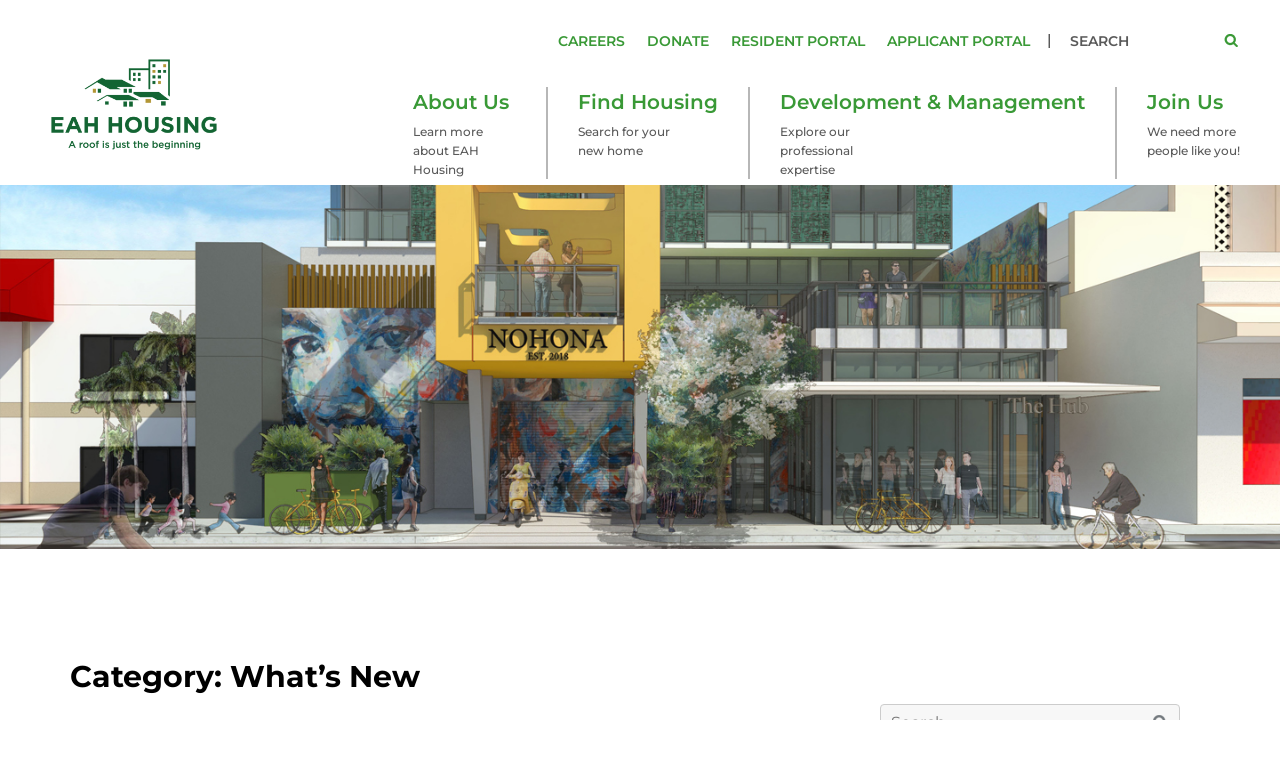

--- FILE ---
content_type: text/html; charset=UTF-8
request_url: https://www.eahhousing.org/category/whats-new/
body_size: 18734
content:
<!DOCTYPE html>
<html lang="en-US" prefix="og: https://ogp.me/ns#" class="no-js no-svg">
<head>
<meta name="google-site-verification" content="cvqOd8pI6M0yiMCkRIaUcZrmy38yMh68BQMrPG1I7fs" />
<meta charset="UTF-8">
<meta name="viewport" content="width=device-width, initial-scale=1">
<link rel="profile" href="https://gmpg.org/xfn/11">

<link rel="shortcut icon" href="https://www.eahhousing.org/wp-content/themes/eah/assets/images/favicon.ico" type="image/x-icon">
<link rel="icon" href="https://www.eahhousing.org/wp-content/themes/eah/assets/images/favicon.ico" type="image/x-icon">

<link rel="stylesheet" type="text/css" href="https://www.eahhousing.org/wp-content/themes/eah/assets/css/bootstrap.css">
<link rel="stylesheet" href="https://www.eahhousing.org/wp-content/themes/eah/assets/js/flexslider/flexslider.css">
<!--[if lt IE 9]>
	<link rel="stylesheet" type="text/css" href="https://www.eahhousing.org/wp-content/themes/eah/assets/css/ie8.css">
<![endif]-->
<link href="https://www.jqueryscript.net/css/jquerysctipttop.css" rel="stylesheet" type="text/css">
<link rel="stylesheet" href="https://www.eahhousing.org/wp-content/themes/eah/assets/css/jquery.paginate.css">

<script src="https://code.jquery.com/jquery-1.10.2.js"></script>
<script src="https://www.eahhousing.org/wp-content/themes/eah/assets/js/jquery.paginate.js"></script>

<!-- 
<link rel="stylesheet" type="text/css" href="https://maxcdn.bootstrapcdn.com/bootstrap/3.3.7/css/bootstrap.min.css"/>
<link rel="stylesheet" type="text/css" href="https://cdn.datatables.net/1.10.19/css/dataTables.bootstrap.min.css"/>
-->

<!-- Begin Constant Contact Active Forms -->
<script> var _ctct_m = "b6eca325a1ef325d035e595006b713fc"; </script>
<script id="signupScript" src="//static.ctctcdn.com/js/signup-form-widget/current/signup-form-widget.min.js" async defer></script>
<!-- End Constant Contact Active Forms -->

<script>(function(html){html.className = html.className.replace(/\bno-js\b/,'js')})(document.documentElement);</script>

<!-- Search Engine Optimization by Rank Math PRO - https://rankmath.com/ -->
<title>What&#039;s New | EAH Housing</title>
<meta name="robots" content="follow, index, max-snippet:-1, max-video-preview:-1, max-image-preview:large"/>
<link rel="canonical" href="https://www.eahhousing.org/category/whats-new/" />
<link rel="next" href="https://www.eahhousing.org/category/whats-new/page/2/" />
<meta property="og:locale" content="en_US" />
<meta property="og:type" content="article" />
<meta property="og:title" content="What&#039;s New | EAH Housing" />
<meta property="og:url" content="https://www.eahhousing.org/category/whats-new/" />
<meta property="og:site_name" content="EAH Housing" />
<meta property="article:publisher" content="https://www.facebook.com/eahhousing/" />
<meta property="og:image" content="https://www.eahhousing.org/wp-content/uploads/2023/08/Social-Share-Banner.jpg" />
<meta property="og:image:secure_url" content="https://www.eahhousing.org/wp-content/uploads/2023/08/Social-Share-Banner.jpg" />
<meta property="og:image:width" content="1200" />
<meta property="og:image:height" content="630" />
<meta property="og:image:type" content="image/jpeg" />
<meta name="twitter:card" content="summary_large_image" />
<meta name="twitter:title" content="What&#039;s New | EAH Housing" />
<meta name="twitter:site" content="@EAHHousing" />
<meta name="twitter:image" content="https://www.eahhousing.org/wp-content/uploads/2023/08/Social-Share-Banner.jpg" />
<meta name="twitter:label1" content="Posts" />
<meta name="twitter:data1" content="164" />
<script type="application/ld+json" class="rank-math-schema-pro">{"@context":"https://schema.org","@graph":[{"@type":"Person","@id":"https://www.eahhousing.org/#person","name":"EAH Housing","sameAs":["https://www.facebook.com/eahhousing/","https://twitter.com/EAHHousing","https://www.youtube.com/user/eahhousing","https://www.linkedin.com/company/eah/"],"image":{"@type":"ImageObject","@id":"https://www.eahhousing.org/#logo","url":"https://www.eahhousing.org/wp-content/uploads/2021/05/EAH-Housing-Logo-2021.png","contentUrl":"https://www.eahhousing.org/wp-content/uploads/2021/05/EAH-Housing-Logo-2021.png","caption":"EAH Housing","inLanguage":"en-US","width":"1200","height":"675"}},{"@type":"WebSite","@id":"https://www.eahhousing.org/#website","url":"https://www.eahhousing.org","name":"EAH Housing","publisher":{"@id":"https://www.eahhousing.org/#person"},"inLanguage":"en-US"},{"@type":"CollectionPage","@id":"https://www.eahhousing.org/category/whats-new/#webpage","url":"https://www.eahhousing.org/category/whats-new/","name":"What&#039;s New | EAH Housing","isPartOf":{"@id":"https://www.eahhousing.org/#website"},"inLanguage":"en-US"}]}</script>
<!-- /Rank Math WordPress SEO plugin -->

<link rel='dns-prefetch' href='//fonts.googleapis.com' />
<link href='https://fonts.gstatic.com' crossorigin rel='preconnect' />
<link rel="alternate" type="application/rss+xml" title="EAH Housing &raquo; Feed" href="https://www.eahhousing.org/feed/" />
<link rel="alternate" type="application/rss+xml" title="EAH Housing &raquo; Comments Feed" href="https://www.eahhousing.org/comments/feed/" />
<link rel="alternate" type="application/rss+xml" title="EAH Housing &raquo; What&#039;s New Category Feed" href="https://www.eahhousing.org/category/whats-new/feed/" />
<style id='wp-img-auto-sizes-contain-inline-css' type='text/css'>
img:is([sizes=auto i],[sizes^="auto," i]){contain-intrinsic-size:3000px 1500px}
/*# sourceURL=wp-img-auto-sizes-contain-inline-css */
</style>
<style id='wp-emoji-styles-inline-css' type='text/css'>

	img.wp-smiley, img.emoji {
		display: inline !important;
		border: none !important;
		box-shadow: none !important;
		height: 1em !important;
		width: 1em !important;
		margin: 0 0.07em !important;
		vertical-align: -0.1em !important;
		background: none !important;
		padding: 0 !important;
	}
/*# sourceURL=wp-emoji-styles-inline-css */
</style>
<link rel='stylesheet' id='wp-block-library-css' href='https://www.eahhousing.org/wp-includes/css/dist/block-library/style.min.css?ver=6.9' type='text/css' media='all' />
<style id='global-styles-inline-css' type='text/css'>
:root{--wp--preset--aspect-ratio--square: 1;--wp--preset--aspect-ratio--4-3: 4/3;--wp--preset--aspect-ratio--3-4: 3/4;--wp--preset--aspect-ratio--3-2: 3/2;--wp--preset--aspect-ratio--2-3: 2/3;--wp--preset--aspect-ratio--16-9: 16/9;--wp--preset--aspect-ratio--9-16: 9/16;--wp--preset--color--black: #000000;--wp--preset--color--cyan-bluish-gray: #abb8c3;--wp--preset--color--white: #ffffff;--wp--preset--color--pale-pink: #f78da7;--wp--preset--color--vivid-red: #cf2e2e;--wp--preset--color--luminous-vivid-orange: #ff6900;--wp--preset--color--luminous-vivid-amber: #fcb900;--wp--preset--color--light-green-cyan: #7bdcb5;--wp--preset--color--vivid-green-cyan: #00d084;--wp--preset--color--pale-cyan-blue: #8ed1fc;--wp--preset--color--vivid-cyan-blue: #0693e3;--wp--preset--color--vivid-purple: #9b51e0;--wp--preset--gradient--vivid-cyan-blue-to-vivid-purple: linear-gradient(135deg,rgb(6,147,227) 0%,rgb(155,81,224) 100%);--wp--preset--gradient--light-green-cyan-to-vivid-green-cyan: linear-gradient(135deg,rgb(122,220,180) 0%,rgb(0,208,130) 100%);--wp--preset--gradient--luminous-vivid-amber-to-luminous-vivid-orange: linear-gradient(135deg,rgb(252,185,0) 0%,rgb(255,105,0) 100%);--wp--preset--gradient--luminous-vivid-orange-to-vivid-red: linear-gradient(135deg,rgb(255,105,0) 0%,rgb(207,46,46) 100%);--wp--preset--gradient--very-light-gray-to-cyan-bluish-gray: linear-gradient(135deg,rgb(238,238,238) 0%,rgb(169,184,195) 100%);--wp--preset--gradient--cool-to-warm-spectrum: linear-gradient(135deg,rgb(74,234,220) 0%,rgb(151,120,209) 20%,rgb(207,42,186) 40%,rgb(238,44,130) 60%,rgb(251,105,98) 80%,rgb(254,248,76) 100%);--wp--preset--gradient--blush-light-purple: linear-gradient(135deg,rgb(255,206,236) 0%,rgb(152,150,240) 100%);--wp--preset--gradient--blush-bordeaux: linear-gradient(135deg,rgb(254,205,165) 0%,rgb(254,45,45) 50%,rgb(107,0,62) 100%);--wp--preset--gradient--luminous-dusk: linear-gradient(135deg,rgb(255,203,112) 0%,rgb(199,81,192) 50%,rgb(65,88,208) 100%);--wp--preset--gradient--pale-ocean: linear-gradient(135deg,rgb(255,245,203) 0%,rgb(182,227,212) 50%,rgb(51,167,181) 100%);--wp--preset--gradient--electric-grass: linear-gradient(135deg,rgb(202,248,128) 0%,rgb(113,206,126) 100%);--wp--preset--gradient--midnight: linear-gradient(135deg,rgb(2,3,129) 0%,rgb(40,116,252) 100%);--wp--preset--font-size--small: 13px;--wp--preset--font-size--medium: 20px;--wp--preset--font-size--large: 36px;--wp--preset--font-size--x-large: 42px;--wp--preset--spacing--20: 0.44rem;--wp--preset--spacing--30: 0.67rem;--wp--preset--spacing--40: 1rem;--wp--preset--spacing--50: 1.5rem;--wp--preset--spacing--60: 2.25rem;--wp--preset--spacing--70: 3.38rem;--wp--preset--spacing--80: 5.06rem;--wp--preset--shadow--natural: 6px 6px 9px rgba(0, 0, 0, 0.2);--wp--preset--shadow--deep: 12px 12px 50px rgba(0, 0, 0, 0.4);--wp--preset--shadow--sharp: 6px 6px 0px rgba(0, 0, 0, 0.2);--wp--preset--shadow--outlined: 6px 6px 0px -3px rgb(255, 255, 255), 6px 6px rgb(0, 0, 0);--wp--preset--shadow--crisp: 6px 6px 0px rgb(0, 0, 0);}:where(.is-layout-flex){gap: 0.5em;}:where(.is-layout-grid){gap: 0.5em;}body .is-layout-flex{display: flex;}.is-layout-flex{flex-wrap: wrap;align-items: center;}.is-layout-flex > :is(*, div){margin: 0;}body .is-layout-grid{display: grid;}.is-layout-grid > :is(*, div){margin: 0;}:where(.wp-block-columns.is-layout-flex){gap: 2em;}:where(.wp-block-columns.is-layout-grid){gap: 2em;}:where(.wp-block-post-template.is-layout-flex){gap: 1.25em;}:where(.wp-block-post-template.is-layout-grid){gap: 1.25em;}.has-black-color{color: var(--wp--preset--color--black) !important;}.has-cyan-bluish-gray-color{color: var(--wp--preset--color--cyan-bluish-gray) !important;}.has-white-color{color: var(--wp--preset--color--white) !important;}.has-pale-pink-color{color: var(--wp--preset--color--pale-pink) !important;}.has-vivid-red-color{color: var(--wp--preset--color--vivid-red) !important;}.has-luminous-vivid-orange-color{color: var(--wp--preset--color--luminous-vivid-orange) !important;}.has-luminous-vivid-amber-color{color: var(--wp--preset--color--luminous-vivid-amber) !important;}.has-light-green-cyan-color{color: var(--wp--preset--color--light-green-cyan) !important;}.has-vivid-green-cyan-color{color: var(--wp--preset--color--vivid-green-cyan) !important;}.has-pale-cyan-blue-color{color: var(--wp--preset--color--pale-cyan-blue) !important;}.has-vivid-cyan-blue-color{color: var(--wp--preset--color--vivid-cyan-blue) !important;}.has-vivid-purple-color{color: var(--wp--preset--color--vivid-purple) !important;}.has-black-background-color{background-color: var(--wp--preset--color--black) !important;}.has-cyan-bluish-gray-background-color{background-color: var(--wp--preset--color--cyan-bluish-gray) !important;}.has-white-background-color{background-color: var(--wp--preset--color--white) !important;}.has-pale-pink-background-color{background-color: var(--wp--preset--color--pale-pink) !important;}.has-vivid-red-background-color{background-color: var(--wp--preset--color--vivid-red) !important;}.has-luminous-vivid-orange-background-color{background-color: var(--wp--preset--color--luminous-vivid-orange) !important;}.has-luminous-vivid-amber-background-color{background-color: var(--wp--preset--color--luminous-vivid-amber) !important;}.has-light-green-cyan-background-color{background-color: var(--wp--preset--color--light-green-cyan) !important;}.has-vivid-green-cyan-background-color{background-color: var(--wp--preset--color--vivid-green-cyan) !important;}.has-pale-cyan-blue-background-color{background-color: var(--wp--preset--color--pale-cyan-blue) !important;}.has-vivid-cyan-blue-background-color{background-color: var(--wp--preset--color--vivid-cyan-blue) !important;}.has-vivid-purple-background-color{background-color: var(--wp--preset--color--vivid-purple) !important;}.has-black-border-color{border-color: var(--wp--preset--color--black) !important;}.has-cyan-bluish-gray-border-color{border-color: var(--wp--preset--color--cyan-bluish-gray) !important;}.has-white-border-color{border-color: var(--wp--preset--color--white) !important;}.has-pale-pink-border-color{border-color: var(--wp--preset--color--pale-pink) !important;}.has-vivid-red-border-color{border-color: var(--wp--preset--color--vivid-red) !important;}.has-luminous-vivid-orange-border-color{border-color: var(--wp--preset--color--luminous-vivid-orange) !important;}.has-luminous-vivid-amber-border-color{border-color: var(--wp--preset--color--luminous-vivid-amber) !important;}.has-light-green-cyan-border-color{border-color: var(--wp--preset--color--light-green-cyan) !important;}.has-vivid-green-cyan-border-color{border-color: var(--wp--preset--color--vivid-green-cyan) !important;}.has-pale-cyan-blue-border-color{border-color: var(--wp--preset--color--pale-cyan-blue) !important;}.has-vivid-cyan-blue-border-color{border-color: var(--wp--preset--color--vivid-cyan-blue) !important;}.has-vivid-purple-border-color{border-color: var(--wp--preset--color--vivid-purple) !important;}.has-vivid-cyan-blue-to-vivid-purple-gradient-background{background: var(--wp--preset--gradient--vivid-cyan-blue-to-vivid-purple) !important;}.has-light-green-cyan-to-vivid-green-cyan-gradient-background{background: var(--wp--preset--gradient--light-green-cyan-to-vivid-green-cyan) !important;}.has-luminous-vivid-amber-to-luminous-vivid-orange-gradient-background{background: var(--wp--preset--gradient--luminous-vivid-amber-to-luminous-vivid-orange) !important;}.has-luminous-vivid-orange-to-vivid-red-gradient-background{background: var(--wp--preset--gradient--luminous-vivid-orange-to-vivid-red) !important;}.has-very-light-gray-to-cyan-bluish-gray-gradient-background{background: var(--wp--preset--gradient--very-light-gray-to-cyan-bluish-gray) !important;}.has-cool-to-warm-spectrum-gradient-background{background: var(--wp--preset--gradient--cool-to-warm-spectrum) !important;}.has-blush-light-purple-gradient-background{background: var(--wp--preset--gradient--blush-light-purple) !important;}.has-blush-bordeaux-gradient-background{background: var(--wp--preset--gradient--blush-bordeaux) !important;}.has-luminous-dusk-gradient-background{background: var(--wp--preset--gradient--luminous-dusk) !important;}.has-pale-ocean-gradient-background{background: var(--wp--preset--gradient--pale-ocean) !important;}.has-electric-grass-gradient-background{background: var(--wp--preset--gradient--electric-grass) !important;}.has-midnight-gradient-background{background: var(--wp--preset--gradient--midnight) !important;}.has-small-font-size{font-size: var(--wp--preset--font-size--small) !important;}.has-medium-font-size{font-size: var(--wp--preset--font-size--medium) !important;}.has-large-font-size{font-size: var(--wp--preset--font-size--large) !important;}.has-x-large-font-size{font-size: var(--wp--preset--font-size--x-large) !important;}
/*# sourceURL=global-styles-inline-css */
</style>

<style id='classic-theme-styles-inline-css' type='text/css'>
/*! This file is auto-generated */
.wp-block-button__link{color:#fff;background-color:#32373c;border-radius:9999px;box-shadow:none;text-decoration:none;padding:calc(.667em + 2px) calc(1.333em + 2px);font-size:1.125em}.wp-block-file__button{background:#32373c;color:#fff;text-decoration:none}
/*# sourceURL=/wp-includes/css/classic-themes.min.css */
</style>
<link rel='stylesheet' id='razorfrog-plugin-styles-css' href='https://www.eahhousing.org/wp-content/plugins/easy-content-lists/style.css?ver=1.0.0' type='text/css' media='all' />
<link rel='stylesheet' id='rf-style-frontend-css' href='https://www.eahhousing.org/wp-content/plugins/razorfrog/assets/css/style-frontend.php?load&#038;ver=5.1.0' type='text/css' media='all' />
<link rel='stylesheet' id='wpos-slick-style-css' href='https://www.eahhousing.org/wp-content/plugins/timeline-and-history-slider/assets/css/slick.css?ver=2.4.5' type='text/css' media='all' />
<link rel='stylesheet' id='tahs-public-style-css' href='https://www.eahhousing.org/wp-content/plugins/timeline-and-history-slider/assets/css/slick-slider-style.css?ver=2.4.5' type='text/css' media='all' />
<link rel='stylesheet' id='twentyseventeen-fonts-css' href='https://fonts.googleapis.com/css?family=Libre+Franklin%3A300%2C300i%2C400%2C400i%2C600%2C600i%2C800%2C800i&#038;subset=latin%2Clatin-ext' type='text/css' media='all' />
<link rel='stylesheet' id='twentyseventeen-style-css' href='https://www.eahhousing.org/wp-content/themes/eah/style.css?ver=6.9' type='text/css' media='all' />
<link rel='stylesheet' id='main-css' href='https://www.eahhousing.org/wp-content/themes/eah/style.css?ver=6.6.4' type='text/css' media='all' />
<link rel='stylesheet' id='tablepress-default-css' href='https://www.eahhousing.org/wp-content/plugins/tablepress/css/build/default.css?ver=3.2.6' type='text/css' media='all' />
<link rel='stylesheet' id='colorbox-css' href='https://www.eahhousing.org/wp-content/plugins/slideshow-gallery/views/default/css/colorbox.css?ver=1.3.19' type='text/css' media='all' />
<link rel='stylesheet' id='fontawesome-css' href='https://www.eahhousing.org/wp-content/plugins/slideshow-gallery/views/default/css/fontawesome.css?ver=4.4.0' type='text/css' media='all' />
<script type="text/javascript" src="https://www.eahhousing.org/wp-includes/js/jquery/jquery.min.js?ver=3.7.1" id="jquery-core-js"></script>
<script type="text/javascript" src="https://www.eahhousing.org/wp-includes/js/jquery/jquery-migrate.min.js?ver=3.4.1" id="jquery-migrate-js"></script>
<script type="text/javascript" src="https://www.eahhousing.org/wp-content/plugins/cinza-grid/assets/js/frontend-script.js?ver=1.1.1" id="cgrid-frontend-js"></script>
<script type="text/javascript" src="https://www.eahhousing.org/wp-content/plugins/slideshow-gallery/views/default/js/gallery.js?ver=1.1" id="slideshow-gallery-js"></script>
<script type="text/javascript" src="https://www.eahhousing.org/wp-content/plugins/slideshow-gallery/views/default/js/colorbox.js?ver=1.6.3" id="colorbox-js"></script>
		<!-- Google tag (gtag.js) -->
		<script async src="https://www.googletagmanager.com/gtag/js?id=G-BEWR6HCNZ5"></script>
		<script>
		  window.dataLayer = window.dataLayer || [];
		  function gtag(){dataLayer.push(arguments);}
		  gtag('js', new Date());
		  gtag('config', 'G-BEWR6HCNZ5');
		</script>
		<style> #comments {display:none;} </style>
<meta name="theme-color" content="#306239" media="(prefers-color-scheme: light)">
<meta name="msapplication-navbutton-color" content="#306239" media="(prefers-color-scheme: light)">
<meta name="theme-color" content="#000" media="(prefers-color-scheme: dark)">
<meta name="msapplication-navbutton-color" content="#000" media="(prefers-color-scheme: dark)">
<script>
		jQuery(document).ready(function($) {
			$(".gfield--type-select").each(function() {
				if ($(this).find("select").hasClass("small")) {
					$(this).addClass("gf-select-small");
				}
				else if ($(this).find("select").hasClass("medium")) {
					$(this).addClass("gf-select-medium");
				}
			});
		});
		</script><meta name="web_author" content="Razorfrog Web Design">
	<link rel="apple-touch-icon" href="https://www.eahhousing.org/wp-content/uploads/2022/04/cropped-EAH-Housing-Favicon-2022.jpg">
	<link rel="apple-touch-icon" sizes="57x57" href="https://www.eahhousing.org/wp-content/uploads/2022/04/">
	<link rel="apple-touch-icon" sizes="72x72" href="https://www.eahhousing.org/wp-content/uploads/2022/04/">
	<link rel="apple-touch-icon" sizes="76x76" href="https://www.eahhousing.org/wp-content/uploads/2022/04/">
	<link rel="apple-touch-icon" sizes="114x114" href="https://www.eahhousing.org/wp-content/uploads/2022/04/">
	<link rel="apple-touch-icon" sizes="120x120" href="https://www.eahhousing.org/wp-content/uploads/2022/04/">
	<link rel="apple-touch-icon" sizes="144x144" href="https://www.eahhousing.org/wp-content/uploads/2022/04/">
	<link rel="apple-touch-icon" sizes="152x152" href="https://www.eahhousing.org/wp-content/uploads/2022/04/">
	<link rel="apple-touch-icon" sizes="180x180" href="https://www.eahhousing.org/wp-content/uploads/2022/04/">
	<script>
		jQuery(document).ready(function($) {
			$('.ginput_address_state').has('input').addClass('no-dropdown');
		});
	</script><script type="text/javascript">
(function($) {
	var $document = $(document);
	
	$document.ready(function() {
		if (typeof $.fn.colorbox !== 'undefined') {
			$.extend($.colorbox.settings, {
				current: "Image {current} of {total}",
			    previous: "Previous",
			    next: "Next",
			    close: "Close",
			    xhrError: "This content failed to load",
			    imgError: "This image failed to load"
			});
		}
	});
})(jQuery);
</script><link rel="icon" href="https://www.eahhousing.org/wp-content/uploads/2022/04/cropped-EAH-Housing-Favicon-2022-32x32.jpg" sizes="32x32" />
<link rel="icon" href="https://www.eahhousing.org/wp-content/uploads/2022/04/cropped-EAH-Housing-Favicon-2022-192x192.jpg" sizes="192x192" />
<link rel="apple-touch-icon" href="https://www.eahhousing.org/wp-content/uploads/2022/04/cropped-EAH-Housing-Favicon-2022-180x180.jpg" />
<meta name="msapplication-TileImage" content="https://www.eahhousing.org/wp-content/uploads/2022/04/cropped-EAH-Housing-Favicon-2022-270x270.jpg" />
		<style type="text/css" id="wp-custom-css">
			.grey_cont ul.bios_list li { width: 23%; } 
.grey_cont ul.bios_list li:nth-child(3n) { margin: 0 23px 25px 0; }
.grey_cont ul.bios_list li:nth-child(4n) { margin-right: 0; }




.contact_form .gform_wrapper .ginput_container { padding: 5px 10px; vertical-align: top; }
.contact_form .gform_wrapper fieldset .name_last { padding-left: 26px!important; }
.contact_form .gform_wrapper .gform_footer { padding: 16px 10px!important; }
.contact_form .gform_wrapper .gform_heading { display: none; }
.contact_form .gform_wrapper .gfield textarea.large { max-height: 160px; }
.contact_form  .gform_wrapper .validation_message { background: none; border: none; margin-top:0px; padding: 0px 0px 0px 17px; }
.contact_form .gform_wrapper .gform_validation_errors { border: none; background: none; }

.contactusred legend {border:none;}
.contactusred .gform_heading{ display: none; }
.contactusred .gform_wrapper  .ginput_container { padding: 0; }
.contactusred .gform_wrapper .gravity-theme  .ginput_complex:not(.ginput_container_address) span:not([style*="display:none"]):not(.ginput_full) { padding-right: 0; }
.contactusred .gform_wrapper .gform_footer { padding: 16px 0px!important; }

.halena-form_wrapper .halena-form  .gform_footer input{ background: #399936; color: #fff; font-family: 'open_sansbold'; font-size: 16px; height: 35px; line-height: 35px; border: none; display: inline-block; text-align: left; padding: 0 17px; border-radius: 4px; text-transform: uppercase; font-weight: bold; }
.halena-form_wrapper .halena-form  input[type="text"], 
.halena-form_wrapper .halena-form  input[type="email"],
.halena-form_wrapper .halena-form   input[type="tel"],
.halena-form_wrapper .halena-form  textarea { width: 50%!important; }
.halena-form_wrapper .gravity-theme .ginput_complex:not(.ginput_container_address) fieldset:not([style*="display:none"]):not(.ginput_full), .gform_wrapper.gravity-theme .ginput_complex:not(.ginput_container_address) span:not([style*="display:none"]):not(.ginput_full) { padding-right: 0;}
.halena-form_wrapper .gform_heading { display: none; }

.joinus-form_wrapper form .gform_body .gform_fields .name_last { padding-left: 0px!important;}

.kil-form_wrapper .gform_heading { display: none;}
.kil-form_wrapper .kil-form input[type="text"],
.kil-form_wrapper .kil-form input[type="email"],
.kil-form_wrapper .kil-form    input[type="tel"],
.kil-form_wrapper .kil-form  textarea { width: 50%!important;}

.kil-form_wrapper .kil-form .gform_footer input {background: #399936; color: #fff; font-family: 'open_sansbold'; font-size: 16px; height: 35px; line-height: 35px; border: none; display: inline-block; text-align: left; padding: 0 17px; border-radius: 4px; text-transform: uppercase; font-weight: bold; }
.kil-form_wrapper .kil-form textarea,
.mail-form_wrapper .mail-form  textarea { max-height: 160px; }

.mail-form_wrapper .gform_heading { display: none; }
.mail-form_wrapper .mail-form input[type="text"],
.mail-form_wrapper .mail-form input[type="email"],
.mail-form_wrapper .mail-form    input[type="tel"],
.mail-form_wrapper .mail-form  textarea { width: 50%!important; }

.mail-form_wrapper .mail-form .gform_footer input {background: #399936; color: #fff; font-family: 'open_sansbold'; font-size: 16px; height: 35px; line-height: 35px; border: none; display: inline-block; text-align: left; padding: 0 17px; border-radius: 4px; text-transform: uppercase; font-weight: bold; }

.contact_form .gform_wrapper .captcha_field .ginput_container { padding: 0; }





@media (max-width: 640px) {
    .contact_form .gform_wrapper fieldset .name_last { padding-left: 0px!important; padding-top: 15px; }
}

@media (min-width: 992px) and (max-width: 1199px) {
    .grey_cont ul.bios_list li { width: 22.6%; }
}

@media (min-width: 768px) and (max-width: 991px) {
    .grey_cont ul.bios_list li:nth-child(3n) { margin-right: 0; }
    .grey_cont ul.bios_list li:nth-child(4n) { margin-right: 23px; }
    .grey_cont ul.bios_list li { width: 30.7%; }
    .halena-form_wrapper .halena-form  input[type="text"], 
    .halena-form_wrapper .halena-form  input[type="email"],
    .halena-form_wrapper .halena-form   input[type="tel"], 
    .halena-form_wrapper .halena-form  textarea { width: 60%!important; }
    .kil-form_wrapper .kil-form input[type="text"],
    .kil-form_wrapper .kil-form input[type="email"],
    .kil-form_wrapper .kil-form    input[type="tel"],
    .kil-form_wrapper .kil-form  textarea { width: 60%!important; }
}

@media (max-width: 767px) {
    .grey_cont ul.bios_list li:nth-child(2n) { margin-right: 0; }
    .grey_cont ul.bios_list li { width: 47%; }
    .halena-form_wrapper .halena-form  input[type="text"], 
    .halena-form_wrapper .halena-form  input[type="email"],
    .halena-form_wrapper .halena-form   input[type="tel"],
    .halena-form_wrapper .halena-form  textarea { width: 80%!important; }
    .kil-form_wrapper .kil-form input[type="text"],
    .kil-form_wrapper .kil-form input[type="email"],
    .kil-form_wrapper .kil-form    input[type="tel"],
    .kil-form_wrapper .kil-form  textarea { width: 80%!important; }
	
}
@media (min-width: 481px) and (max-width: 767px) {
	.joinus-form_wrapper .joinus-form input[type="text"],
.joinus-form_wrapper .joinus-form input[type="email"],
.joinus-form_wrapper .joinus-form    input[type="tel"],
.joinus-form_wrapper .joinus-form  textarea { font-size: 12px;}
}

@media (max-width: 480px) {
    .grey_cont ul.bios_list li { width: 100%; margin-right: 0; }
    .halena-form_wrapper .halena-form  input[type="text"], 
    .halena-form_wrapper .halena-form  input[type="email"],
    .halena-form_wrapper .halena-form   input[type="tel"],
    .halena-form_wrapper .halena-form  textarea { width: 100%!important; }
    .kil-form_wrapper .kil-form input[type="text"],
    .kil-form_wrapper .kil-form input[type="email"],
    .kil-form_wrapper .kil-form    input[type="tel"],
    .kil-form_wrapper .kil-form  textarea {  width: 100%!important; }
}		</style>
		
</head>

<body class="archive category category-whats-new category-46 wp-theme-eah group-blog hfeed has-sidebar page-two-column colors-light">


<div id="print_logo"><div id="media_image-5" class="widget_media_image"><a href="https://www.eahhousing.org/"><img width="1200" height="675" src="https://www.eahhousing.org/wp-content/uploads/2021/05/EAH-Housing-Logo-2021.png" class="image wp-image-11765  attachment-full size-full" alt="" style="max-width: 100%; height: auto;" decoding="async" fetchpriority="high" srcset="https://www.eahhousing.org/wp-content/uploads/2021/05/EAH-Housing-Logo-2021.png 1200w, https://www.eahhousing.org/wp-content/uploads/2021/05/EAH-Housing-Logo-2021-300x169.png 300w, https://www.eahhousing.org/wp-content/uploads/2021/05/EAH-Housing-Logo-2021-768x432.png 768w, https://www.eahhousing.org/wp-content/uploads/2021/05/EAH-Housing-Logo-2021-1024x576.png 1024w, https://www.eahhousing.org/wp-content/uploads/2021/05/EAH-Housing-Logo-2021-356x200.png 356w" sizes="(max-width: 767px) 89vw, (max-width: 1000px) 54vw, (max-width: 1071px) 543px, 580px" /></a></div></div>	

	<!-- Google tag (gtag.js) -->
<script async src="https://www.googletagmanager.com/gtag/js?id=AW-17728496793">
</script>
<script>
  window.dataLayer = window.dataLayer || [];
  function gtag(){dataLayer.push(arguments);}
  gtag('js', new Date());

  gtag('config', 'AW-17728496793');
</script>
	
<div id="header_outer">
	<div id="header" class="clearfix">
		<div class="container-fluid">
			<div class="row">
				
				<div class="col-sm-3 logo-col">
					<div id="logo"><div id="media_image-5" class="widget_media_image"><a href="https://www.eahhousing.org/"><img width="1200" height="675" src="https://www.eahhousing.org/wp-content/uploads/2021/05/EAH-Housing-Logo-2021.png" class="image wp-image-11765  attachment-full size-full" alt="" style="max-width: 100%; height: auto;" decoding="async" srcset="https://www.eahhousing.org/wp-content/uploads/2021/05/EAH-Housing-Logo-2021.png 1200w, https://www.eahhousing.org/wp-content/uploads/2021/05/EAH-Housing-Logo-2021-300x169.png 300w, https://www.eahhousing.org/wp-content/uploads/2021/05/EAH-Housing-Logo-2021-768x432.png 768w, https://www.eahhousing.org/wp-content/uploads/2021/05/EAH-Housing-Logo-2021-1024x576.png 1024w, https://www.eahhousing.org/wp-content/uploads/2021/05/EAH-Housing-Logo-2021-356x200.png 356w" sizes="(max-width: 767px) 89vw, (max-width: 1000px) 54vw, (max-width: 1071px) 543px, 580px" /></a></div><a href="https://www.eahhousing.org/"><span>EAH Housing</span></a></div>
				</div><!-- col-sm-3 -->
				
				<div class="col-sm-9">
					<div id="header_right" class="hidden-xs">
						<div class="header_top_right">
							<div id="nav_menu-2" class="top_menu widget_nav_menu"><div class="menu-top-menu-container"><ul id="menu-top-menu" class="menu"><li id="menu-item-6898" class="menu-item menu-item-type-custom menu-item-object-custom menu-item-6898"><a href="http://recruiting.ultipro.com/EAH1000EAH">Careers</a></li>
<li id="menu-item-1091" class="menu-item menu-item-type-custom menu-item-object-custom menu-item-1091"><a href="https://give.eahhousing.org/campaign/750974/donate">Donate</a></li>
<li id="menu-item-10151" class="menu-item menu-item-type-custom menu-item-object-custom menu-item-10151"><a href="https://eah-reslisting.securecafe.com/residentservices/apartmentsforrent/userlogin.aspx">Resident Portal</a></li>
<li id="menu-item-10853" class="menu-item menu-item-type-custom menu-item-object-custom menu-item-10853"><a href="https://eah-reslisting.securecafe.com/onlineleasing/apartmentsforrent/guestlogin.aspx">Applicant Portal</a></li>
</ul></div></div>							<div id="search-3" class="search widget_search">

<form role="search" method="get" class="search-form" action="https://www.eahhousing.org/">
	<label for="search-form-6973e3c1562ad">
		<span class="screen-reader-text">Search for:</span>
	</label>
	<input type="search" id="search-form-6973e3c1562ad" class="search-field" placeholder="Search" value="" name="s" />
	<button type="submit" class="search-submit"><svg class="icon icon-search" aria-hidden="true" role="img"> <use href="#icon-search" xlink:href="#icon-search"></use> </svg><span class="screen-reader-text">Search</span></button>
</form>
</div>						</div><!-- top_right -->
						<div class="menu_section hidden-sm hidden-xs">
							<div class="menu-main-menu-container"><ul id="top-menu" class="menu"><li id="menu-item-1703" class="menu-item menu-item-type-post_type menu-item-object-page current-menu-ancestor current_page_ancestor menu-item-has-children menu-item-1703"><a href="https://www.eahhousing.org/about-eah/">About Us<svg class="icon icon-angle-down" aria-hidden="true" role="img"> <use href="#icon-angle-down" xlink:href="#icon-angle-down"></use> </svg></a><span class="description">Learn more about EAH Housing</span>
<div class="top_submenu"><div class="tsm_inner"><div class="container-fluid"><div class="row"><div class="col-sm-3"></div><div class="col-sm-9"><ul class="sub-menu">
	<li id="menu-item-4222" class="menu-item menu-item-type-post_type menu-item-object-page menu-item-4222"><a href="https://www.eahhousing.org/about-eah/mission-history/">Mission &#038; History</a></li>
	<li id="menu-item-4544" class="menu-item menu-item-type-post_type menu-item-object-page current-menu-ancestor current-menu-parent current_page_parent current_page_ancestor menu-item-has-children menu-item-4544"><a href="https://www.eahhousing.org/about-eah/news-events/">News &#038; Events<svg class="icon icon-angle-down" aria-hidden="true" role="img"> <use href="#icon-angle-down" xlink:href="#icon-angle-down"></use> </svg></a>
	<div class="top_submenu"><div class="tsm_inner"><div class="container-fluid"><div class="row"><div class="col-sm-3"></div><div class="col-sm-9"><ul class="sub-menu">
		<li id="menu-item-17288" class="menu-item menu-item-type-custom menu-item-object-custom menu-item-17288"><a href="https://www.eahhousing.org/wp-content/uploads/2024/11/Impact-Report_23.24-1.pdf">Impact Report</a></li>
		<li id="menu-item-15778" class="menu-item menu-item-type-post_type menu-item-object-page menu-item-15778"><a href="https://www.eahhousing.org/about-eah/news-events/fundraising-event/">Fundraising Event</a></li>
		<li id="menu-item-6106" class="menu-item menu-item-type-post_type menu-item-object-page menu-item-6106"><a href="https://www.eahhousing.org/about-eah/news-events/press-kit/">Press Kit</a></li>
		<li id="menu-item-17426" class="menu-item menu-item-type-custom menu-item-object-custom current-menu-item menu-item-17426"><a href="https://www.eahhousing.org/category/whats-new/" aria-current="page">What&#8217;s New</a></li>
	</ul></div></div></div></div></div>
</li>
	<li id="menu-item-4557" class="menu-item menu-item-type-post_type menu-item-object-page menu-item-has-children menu-item-4557"><a href="https://www.eahhousing.org/about-eah/people-of-eah/">People of EAH<svg class="icon icon-angle-down" aria-hidden="true" role="img"> <use href="#icon-angle-down" xlink:href="#icon-angle-down"></use> </svg></a>
	<div class="top_submenu"><div class="tsm_inner"><div class="container-fluid"><div class="row"><div class="col-sm-3"></div><div class="col-sm-9"><ul class="sub-menu">
		<li id="menu-item-3971" class="menu-item menu-item-type-post_type menu-item-object-page menu-item-has-children menu-item-3971"><a href="https://www.eahhousing.org/about-eah/leadership/">Leadership<svg class="icon icon-angle-down" aria-hidden="true" role="img"> <use href="#icon-angle-down" xlink:href="#icon-angle-down"></use> </svg></a>
		<div class="top_submenu"><div class="tsm_inner"><div class="container-fluid"><div class="row"><div class="col-sm-3"></div><div class="col-sm-9"><ul class="sub-menu">
			<li id="menu-item-14700" class="menu-item menu-item-type-post_type menu-item-object-page menu-item-14700"><a href="https://www.eahhousing.org/about-eah/leadership/executive-leadership/">Executive Leadership</a></li>
			<li id="menu-item-4912" class="menu-item menu-item-type-post_type menu-item-object-page menu-item-4912"><a href="https://www.eahhousing.org/about-eah/leadership/leadership-bios/">Leadership</a></li>
			<li id="menu-item-14707" class="menu-item menu-item-type-post_type menu-item-object-page menu-item-14707"><a href="https://www.eahhousing.org/about-eah/leadership/business-development/">Business Development</a></li>
			<li id="menu-item-4913" class="menu-item menu-item-type-post_type menu-item-object-page menu-item-4913"><a href="https://www.eahhousing.org/about-eah/leadership/board-bios/">Board Bios</a></li>
			<li id="menu-item-12960" class="menu-item menu-item-type-post_type menu-item-object-page menu-item-12960"><a href="https://www.eahhousing.org/about-eah/leadership/emeritus-board-bios/">Emeritus Board Bios</a></li>
			<li id="menu-item-6146" class="menu-item menu-item-type-post_type menu-item-object-page menu-item-6146"><a href="https://www.eahhousing.org/about-eah/leadership/advisory-council-members/">Advisory Council</a></li>
		</ul></div></div></div></div></div>
</li>
		<li id="menu-item-5633" class="menu-item menu-item-type-post_type menu-item-object-page menu-item-has-children menu-item-5633"><a href="https://www.eahhousing.org/about-eah/people-of-eah/our-residents/">Our Residents<svg class="icon icon-angle-down" aria-hidden="true" role="img"> <use href="#icon-angle-down" xlink:href="#icon-angle-down"></use> </svg></a>
		<div class="top_submenu"><div class="tsm_inner"><div class="container-fluid"><div class="row"><div class="col-sm-3"></div><div class="col-sm-9"><ul class="sub-menu">
			<li id="menu-item-3974" class="menu-item menu-item-type-post_type menu-item-object-page menu-item-3974"><a href="https://www.eahhousing.org/about-eah/real-people-real-stories/">Real People Real Stories</a></li>
			<li id="menu-item-6167" class="menu-item menu-item-type-post_type menu-item-object-page menu-item-6167"><a href="https://www.eahhousing.org/about-eah/people-of-eah/our-residents/scholarship-recipients/">Scholarship Recipients</a></li>
		</ul></div></div></div></div></div>
</li>
		<li id="menu-item-3985" class="menu-item menu-item-type-post_type_archive menu-item-object-testimonials menu-item-3985"><a href="https://www.eahhousing.org/testimonials/">Partner Testimonials</a></li>
	</ul></div></div></div></div></div>
</li>
	<li id="menu-item-4576" class="menu-item menu-item-type-post_type menu-item-object-page menu-item-4576"><a href="https://www.eahhousing.org/about-eah/awards-commendations/">Awards/Commendations</a></li>
	<li id="menu-item-3958" class="menu-item menu-item-type-post_type menu-item-object-page menu-item-3958"><a href="https://www.eahhousing.org/about-eah/contact-us/">Contact Us</a></li>
</ul></div></div></div></div></div>
</li>
<li id="menu-item-12490" class="menu-item menu-item-type-post_type menu-item-object-page menu-item-has-children menu-item-12490"><a href="https://www.eahhousing.org/apartment-search/">Find Housing<svg class="icon icon-angle-down" aria-hidden="true" role="img"> <use href="#icon-angle-down" xlink:href="#icon-angle-down"></use> </svg></a><span class="description">Search for your new home</span>
<div class="top_submenu"><div class="tsm_inner"><div class="container-fluid"><div class="row"><div class="col-sm-3"></div><div class="col-sm-9"><ul class="sub-menu">
	<li id="menu-item-4610" class="menu-item menu-item-type-post_type menu-item-object-page menu-item-has-children menu-item-4610"><a href="https://www.eahhousing.org/find-housing/apartment-search/">Apartment Search<svg class="icon icon-angle-down" aria-hidden="true" role="img"> <use href="#icon-angle-down" xlink:href="#icon-angle-down"></use> </svg></a>
	<div class="top_submenu"><div class="tsm_inner"><div class="container-fluid"><div class="row"><div class="col-sm-3"></div><div class="col-sm-9"><ul class="sub-menu">
		<li id="menu-item-4068" class="menu-item menu-item-type-post_type menu-item-object-page menu-item-4068"><a href="https://www.eahhousing.org/apartment-search/">Search for Your New Home</a></li>
		<li id="menu-item-4343" class="menu-item menu-item-type-post_type_archive menu-item-object-apartments menu-item-4343"><a href="https://www.eahhousing.org/apartments/">Show All</a></li>
		<li id="menu-item-7407" class="menu-item menu-item-type-post_type menu-item-object-page menu-item-7407"><a href="https://www.eahhousing.org/find-housing/county-resources/">County Resources</a></li>
	</ul></div></div></div></div></div>
</li>
	<li id="menu-item-7626" class="menu-item menu-item-type-post_type menu-item-object-page menu-item-7626"><a href="https://www.eahhousing.org/future/">Future Developments</a></li>
	<li id="menu-item-6378" class="menu-item menu-item-type-post_type menu-item-object-page menu-item-6378"><a href="https://www.eahhousing.org/find-housing/resourcesfaqs/">Resources/FAQ&#8217;S</a></li>
	<li id="menu-item-7875" class="menu-item menu-item-type-post_type menu-item-object-page menu-item-7875"><a href="https://www.eahhousing.org/map/">Map of EAH Housing Portfolio</a></li>
</ul></div></div></div></div></div>
</li>
<li id="menu-item-2367" class="menu-item menu-item-type-post_type menu-item-object-page menu-item-has-children menu-item-2367"><a href="https://www.eahhousing.org/real-estate/">Development &#038; Management<svg class="icon icon-angle-down" aria-hidden="true" role="img"> <use href="#icon-angle-down" xlink:href="#icon-angle-down"></use> </svg></a><span class="description">Explore our professional expertise</span>
<div class="top_submenu"><div class="tsm_inner"><div class="container-fluid"><div class="row"><div class="col-sm-3"></div><div class="col-sm-9"><ul class="sub-menu">
	<li id="menu-item-4092" class="menu-item menu-item-type-post_type menu-item-object-page menu-item-has-children menu-item-4092"><a href="https://www.eahhousing.org/development-showcase/">Development Showcase<svg class="icon icon-angle-down" aria-hidden="true" role="img"> <use href="#icon-angle-down" xlink:href="#icon-angle-down"></use> </svg></a>
	<div class="top_submenu"><div class="tsm_inner"><div class="container-fluid"><div class="row"><div class="col-sm-3"></div><div class="col-sm-9"><ul class="sub-menu">
		<li id="menu-item-7475" class="menu-item menu-item-type-post_type menu-item-object-page menu-item-7475"><a href="https://www.eahhousing.org/development-search/">Development Search</a></li>
		<li id="menu-item-14947" class="menu-item menu-item-type-post_type menu-item-object-page menu-item-14947"><a href="https://www.eahhousing.org/future/">Future Developments</a></li>
	</ul></div></div></div></div></div>
</li>
	<li id="menu-item-4653" class="menu-item menu-item-type-post_type menu-item-object-page menu-item-4653"><a href="https://www.eahhousing.org/real-estate/development-expertise/">Development Expertise</a></li>
	<li id="menu-item-4097" class="menu-item menu-item-type-post_type menu-item-object-page menu-item-4097"><a href="https://www.eahhousing.org/real-estate/management-expertise/">Management Expertise</a></li>
	<li id="menu-item-6345" class="menu-item menu-item-type-post_type menu-item-object-page menu-item-6345"><a href="https://www.eahhousing.org/resident-services/">Resident Services</a></li>
</ul></div></div></div></div></div>
</li>
<li id="menu-item-38" class="menu-item menu-item-type-post_type menu-item-object-page menu-item-has-children menu-item-38"><a href="https://www.eahhousing.org/join-us/">Join Us<svg class="icon icon-angle-down" aria-hidden="true" role="img"> <use href="#icon-angle-down" xlink:href="#icon-angle-down"></use> </svg></a><span class="description">We need more people like you!</span>
<div class="top_submenu"><div class="tsm_inner"><div class="container-fluid"><div class="row"><div class="col-sm-3"></div><div class="col-sm-9"><ul class="sub-menu">
	<li id="menu-item-4102" class="menu-item menu-item-type-custom menu-item-object-custom menu-item-has-children menu-item-4102"><a href="https://give.eahhousing.org/campaign/750974/donate">Donate<svg class="icon icon-angle-down" aria-hidden="true" role="img"> <use href="#icon-angle-down" xlink:href="#icon-angle-down"></use> </svg></a>
	<div class="top_submenu"><div class="tsm_inner"><div class="container-fluid"><div class="row"><div class="col-sm-3"></div><div class="col-sm-9"><ul class="sub-menu">
		<li id="menu-item-4103" class="menu-item menu-item-type-custom menu-item-object-custom menu-item-4103"><a href="/donate/heritage-society/">Heritage Society</a></li>
	</ul></div></div></div></div></div>
</li>
	<li id="menu-item-4028" class="menu-item menu-item-type-post_type menu-item-object-page menu-item-4028"><a href="https://www.eahhousing.org/join-us/advocacy-organizations/">Housing Advocacy</a></li>
	<li id="menu-item-4570" class="menu-item menu-item-type-post_type menu-item-object-page menu-item-has-children menu-item-4570"><a href="https://www.eahhousing.org/about-eah/initiatives/">Corporate Initiatives<svg class="icon icon-angle-down" aria-hidden="true" role="img"> <use href="#icon-angle-down" xlink:href="#icon-angle-down"></use> </svg></a>
	<div class="top_submenu"><div class="tsm_inner"><div class="container-fluid"><div class="row"><div class="col-sm-3"></div><div class="col-sm-9"><ul class="sub-menu">
		<li id="menu-item-8533" class="menu-item menu-item-type-post_type menu-item-object-page menu-item-8533"><a href="https://www.eahhousing.org/about-eah/initiatives/sustainability/">Sustainability = Good Business</a></li>
		<li id="menu-item-4837" class="menu-item menu-item-type-post_type menu-item-object-page menu-item-4837"><a href="https://www.eahhousing.org/about-eah/initiatives/stewardship-program/">Stewardship Program</a></li>
		<li id="menu-item-3998" class="menu-item menu-item-type-post_type menu-item-object-page menu-item-3998"><a href="https://www.eahhousing.org/about-eah/initiatives/staywell/">StayWell! Healthy Communities</a></li>
		<li id="menu-item-4088" class="menu-item menu-item-type-post_type menu-item-object-page menu-item-4088"><a href="https://www.eahhousing.org/?page_id=4086">Digital Divide</a></li>
		<li id="menu-item-6147" class="menu-item menu-item-type-post_type menu-item-object-page menu-item-6147"><a href="https://www.eahhousing.org/about-eah/initiatives/scholarship-program/">Scholarship Program</a></li>
	</ul></div></div></div></div></div>
</li>
</ul></div></div></div></div></div>
</li>
</ul></div>						</div><!-- menu_section -->
					</div><!-- header_right -->
				</div><!-- col-sm-9 -->
				
			</div><!-- row -->
		</div><!-- container -->
		
		<div class="visible-xs"> <!-- MOBILE MENU SEARCH --> 
			<div class="container">
				<div class="search_inner">
					<form role="search" method="get" action="https://www.eahhousing.org/">
						<input type="search" class="search-field" placeholder="Search" value="" name="s" />
						
												
						
						<button type="submit" class="search-submit"><svg class="icon icon-search" aria-hidden="true" role="img"> <use href="#icon-search" xlink:href="#icon-search"></use> </svg><span class="screen-reader-text">Search</span></button>
					</form>
				</div>
				<div class="search">
					<a href="javascript:void(0)" class="sliding"><i class="fa fa-search" aria-hidden="true"></i></a>
				</div> <!--search -->
			</div>
		</div><!-- visible-xs -->
		
		<div class="navbar navbar-static-top bs-docs-nav visible-xs" id="top" role="banner">
			<div class="container">
				<div class="navbar-header">
					<button class="navbar-toggle collapsed" type="button" data-toggle="collapse" data-target="#bs-navbar" aria-controls="bs-navbar" aria-expanded="false">
					<span class="sr-only">Toggle navigation</span>
					<span class="icon-bar"></span>
					<span class="icon-bar"></span>
					<span class="icon-bar"></span>
					</button><!-- navbar-toggle collapsed -->
					
				</div><!-- navbar-header -->
				<nav id="bs-navbar" class="collapse navbar-collapse">
					<div class="menu-mobile-sticky-container"><ul id="top-menu" class="nav navbar-nav"><li id="menu-item-1687" class="menu-item menu-item-type-post_type menu-item-object-page menu-item-1687"><a href="https://www.eahhousing.org/about-eah/">About Us</a></li>
<li id="menu-item-2498" class="menu-item menu-item-type-post_type menu-item-object-page menu-item-2498"><a href="https://www.eahhousing.org/real-estate/">Development &#038; Management</a></li>
<li id="menu-item-12492" class="menu-item menu-item-type-post_type menu-item-object-page menu-item-12492"><a href="https://www.eahhousing.org/apartment-search/">Find Housing</a></li>
<li id="menu-item-151" class="menu-item menu-item-type-post_type menu-item-object-page menu-item-151"><a href="https://www.eahhousing.org/join-us/">Join Us</a></li>
<li id="menu-item-9031" class="menu-item menu-item-type-custom menu-item-object-custom menu-item-9031"><a href="https://recruiting.ultipro.com/EAH1000EAH/JobBoard/4e9e46c8-a97f-42fd-95fb-9f378d401953/?q=&#038;o=postedDateDesc">Job Openings</a></li>
<li id="menu-item-10152" class="menu-item menu-item-type-custom menu-item-object-custom menu-item-10152"><a href="https://eah-reslisting.securecafe.com/residentservices/apartmentsforrent/userlogin.aspx">Resident Portal</a></li>
<li id="menu-item-10854" class="menu-item menu-item-type-custom menu-item-object-custom menu-item-10854"><a href="https://eah-reslisting.securecafe.com/onlineleasing/apartmentsforrent/guestlogin.aspx">Applicant Portal</a></li>
</ul></div>				</nav><!-- bs-navbar -->
			</div><!--container -->
		</div><!--navbar -->
		
	</div><!--header-->
</div><!-- header_outer -->



<div id="inner_banner">

			<img src="https://www.eahhousing.org/wp-content/uploads/2018/07/whats-new-banner-eah-housing.jpg">
		
	<div id="banner_title">
		<div id="banner_title_bg"></div>
		<div class="container">
			<div class="row">
				<div class="col-sm-12">
					<header class="entry-header">
						<h1 class="entry-title"><h1 class="page-title">Category: <span>What&#8217;s New</span></h1></h1>
					</header><!-- .entry-header -->
				</div><!-- col-sm-6 -->
			</div><!-- row -->
		</div><!-- container -->
	</div><!-- banner_title -->
</div><!-- inner_banner -->


<div id="page_outer">
	<div class="container">
		<div class="row">
			<div class="col-sm-8">
				<div id="blog_content" class="content clearfix">

					<header class="entry-header">
						<h1 class="entry-title">Category: <span>What&#8217;s New</span></h1>					</header><!-- .entry-header -->
					
					
					<div class="breadcrumbs_block"><nav aria-label="breadcrumbs">
            <div class="breadcrumb-container theme1">
                <ol>
                    <li><a title="Home" href="#"><span>Home</span></a><span class="separator">»</span></li>
    <li><a title="What&#039;s New" href="https://www.eahhousing.org/category/whats-new/"><span>What's New</span></a><span class="separator">»</span></li>
                    </ol>
            </div>
        </nav>    <script type="application/ld+json">
        {
            "@context": "http://schema.org",
            "@type": "BreadcrumbList",
            "itemListElement": [
                 {
                            "@type": "ListItem",
                            "position": 2,
                            "item": {
                                "@id": "https://www.eahhousing.org",
                                "name": "Home"
                            }
                        }
                        ,                 {
                            "@type": "ListItem",
                            "position": 3,
                            "item": {
                                "@id": "#",
                                "name": "category"
                            }
                        }
                        ,                 {
                            "@type": "ListItem",
                            "position": 4,
                            "item": {
                                "@id": "https://www.eahhousing.org/category/whats-new/",
                                "name": "What's New"
                            }
                        }
                                                    ]
        }
    </script>
    <style type="text/css">
        .breadcrumb-container {
            font-size: 13px;
        }

        .breadcrumb-container ul {
            margin: 0;
            padding: 0;
        }

        .breadcrumb-container li {
            box-sizing: unset;
            display: inline-block;
            margin: 0;
            padding: 0;
        }

        .breadcrumb-container li a {
            box-sizing: unset;
            padding: 0 10px;
        }

        .breadcrumb-container {
            font-size: 16px !important;
            padding: 0px;
            margin: 0px;
                    }

        .breadcrumb-container li a {
            font-size: 16px !important;
            line-height: 16px !important;
                    }

        .breadcrumb-container li .separator {
            font-size: 16px !important;
                    }

        .breadcrumb-container li:last-child .separator {
            display: none;
        }
    </style>
    <style type="text/css">
        .breadcrumb-container.theme1 li {
            margin: 0;
            padding: 0;
        }
        .breadcrumb-container.theme1 a {
            background: ;
            display: inline-block;
            margin: 0 5px;
            padding: 5px 10px;
            text-decoration: none;
        }
    </style>
        <style type="text/css">
        .breadcrumb-container{}
.breadcrumb-container ul{}
.breadcrumb-container li{}
.breadcrumb-container a{}
.breadcrumb-container .separator{}
    </style>
    <script>
            </script>
</div>

											
<article id="post-19218" class="post-19218 post type-post status-publish format-standard has-post-thumbnail hentry category-whats-new category-events">
	
	<header class="entry-header">
		<h2 class="entry-title"><a href="https://www.eahhousing.org/end-of-year-appeal-a-safety-net-our-seniors-can-count-on/" rel="bookmark">End-of-Year Appeal: A Safety Net Our Seniors Can Count On</a></h2>	</header><!-- .entry-header -->

	
					<div class="post_thumb">
				<img width="150" height="150" src="https://www.eahhousing.org/wp-content/uploads/2025/12/EOY-Appeal_Resident-Photo-2-150x150.png" class="attachment-thumbnail size-thumbnail wp-post-image" alt="" decoding="async" srcset="https://www.eahhousing.org/wp-content/uploads/2025/12/EOY-Appeal_Resident-Photo-2-150x150.png 150w, https://www.eahhousing.org/wp-content/uploads/2025/12/EOY-Appeal_Resident-Photo-2-100x100.png 100w" sizes="(max-width: 767px) 89vw, (max-width: 1000px) 54vw, (max-width: 1071px) 543px, 580px" />			</div><!-- post_thumb -->
		
		<div class="entry-summary clearfix">
			<p>Seniors across EAH Housing communities are feeling the impact of rising costs and proposed federal cuts to housing vouchers and nutrition assistance. Our&nbsp;StayWell!&nbsp;initiative was created for moments like<br /><a class="moretag" href="https://www.eahhousing.org/end-of-year-appeal-a-safety-net-our-seniors-can-count-on/">Read more</a></p>
		</div><!-- .entry-summary -->

		<div class="date_block">
			<div class="post_date">December 17th, 2025</div>
			<a href="https://www.eahhousing.org/end-of-year-appeal-a-safety-net-our-seniors-can-count-on/" class="more_link">Read more</a>
		</div>

			
</article><!-- #post-## -->

<article id="post-19223" class="post-19223 post type-post status-publish format-standard has-post-thumbnail hentry category-whats-new">
	
	<header class="entry-header">
		<h2 class="entry-title"><a href="https://www.eahhousing.org/eah-housing-featured-in-forbes/" rel="bookmark">EAH Housing Featured in Forbes</a></h2>	</header><!-- .entry-header -->

	
					<div class="post_thumb">
				<img width="150" height="150" src="https://www.eahhousing.org/wp-content/uploads/2025/12/Mission-Paradise-2382-x-3824-px-1600-x-1000-px-2-150x150.png" class="attachment-thumbnail size-thumbnail wp-post-image" alt="" decoding="async" loading="lazy" srcset="https://www.eahhousing.org/wp-content/uploads/2025/12/Mission-Paradise-2382-x-3824-px-1600-x-1000-px-2-150x150.png 150w, https://www.eahhousing.org/wp-content/uploads/2025/12/Mission-Paradise-2382-x-3824-px-1600-x-1000-px-2-100x100.png 100w" sizes="(max-width: 767px) 89vw, (max-width: 1000px) 54vw, (max-width: 1071px) 543px, 580px" />			</div><!-- post_thumb -->
		
		<div class="entry-summary clearfix">
			<p>&nbsp; &nbsp; Forbes profiled EAH Housing as a national example of how mission-driven developers are stepping in amid shrinking federal support. The article underscored our belief that a<br /><a class="moretag" href="https://www.eahhousing.org/eah-housing-featured-in-forbes/">Read more</a></p>
		</div><!-- .entry-summary -->

		<div class="date_block">
			<div class="post_date">December 17th, 2025</div>
			<a href="https://www.eahhousing.org/eah-housing-featured-in-forbes/" class="more_link">Read more</a>
		</div>

			
</article><!-- #post-## -->

<article id="post-19227" class="post-19227 post type-post status-publish format-standard has-post-thumbnail hentry category-whats-new category-events">
	
	<header class="entry-header">
		<h2 class="entry-title"><a href="https://www.eahhousing.org/lightfighter-village-welcomes-veterans-home/" rel="bookmark">Lightfighter Village Welcomes Veterans Home</a></h2>	</header><!-- .entry-header -->

	
					<div class="post_thumb">
				<img width="150" height="150" src="https://www.eahhousing.org/wp-content/uploads/2025/12/LFV-Grand-Opening-12-150x150.jpg" class="attachment-thumbnail size-thumbnail wp-post-image" alt="" decoding="async" loading="lazy" srcset="https://www.eahhousing.org/wp-content/uploads/2025/12/LFV-Grand-Opening-12-150x150.jpg 150w, https://www.eahhousing.org/wp-content/uploads/2025/12/LFV-Grand-Opening-12-100x100.jpg 100w" sizes="(max-width: 767px) 89vw, (max-width: 1000px) 54vw, (max-width: 1071px) 543px, 580px" />			</div><!-- post_thumb -->
		
		<div class="entry-summary clearfix">
			<p>&nbsp; Our newest permanent supportive housing development, Lightfighter Village in Marina, celebrated its grand opening on Friday, November 7, earning thoughtful coverage in Monterey County Now. The community<br /><a class="moretag" href="https://www.eahhousing.org/lightfighter-village-welcomes-veterans-home/">Read more</a></p>
		</div><!-- .entry-summary -->

		<div class="date_block">
			<div class="post_date">December 17th, 2025</div>
			<a href="https://www.eahhousing.org/lightfighter-village-welcomes-veterans-home/" class="more_link">Read more</a>
		</div>

			
</article><!-- #post-## -->

<article id="post-19180" class="post-19180 post type-post status-publish format-standard hentry category-whats-new category-events">
	
	<header class="entry-header">
		<h2 class="entry-title"><a href="https://www.eahhousing.org/resident-services-summit-celebrating-connection-growth-and-impact/" rel="bookmark">Resident Services Summit: Celebrating Connection, Growth, and Impact</a></h2>	</header><!-- .entry-header -->

	
		
		<div class="entry-summary clearfix">
			<p>Over the course of three days, the Resident Services team came together for training, leadership updates, wellness sessions, and inspiring talks from guest speakers. Team members from every<br /><a class="moretag" href="https://www.eahhousing.org/resident-services-summit-celebrating-connection-growth-and-impact/">Read more</a></p>
		</div><!-- .entry-summary -->

		<div class="date_block">
			<div class="post_date">November 26th, 2025</div>
			<a href="https://www.eahhousing.org/resident-services-summit-celebrating-connection-growth-and-impact/" class="more_link">Read more</a>
		</div>

			
</article><!-- #post-## -->

<article id="post-19177" class="post-19177 post type-post status-publish format-standard has-post-thumbnail hentry category-media-coverage category-whats-new category-events">
	
	<header class="entry-header">
		<h2 class="entry-title"><a href="https://www.eahhousing.org/hale-na-koa-o-hanakahi-a-new-home-for-veterans/" rel="bookmark">Hale Nā Koa ‘O Hanakahi: A New Home for Veterans</a></h2>	</header><!-- .entry-header -->

	
					<div class="post_thumb">
				<img width="150" height="150" src="https://www.eahhousing.org/wp-content/uploads/2025/11/Untitled-Presentation-11-1-150x150.gif" class="attachment-thumbnail size-thumbnail wp-post-image" alt="" decoding="async" loading="lazy" srcset="https://www.eahhousing.org/wp-content/uploads/2025/11/Untitled-Presentation-11-1-150x150.gif 150w, https://www.eahhousing.org/wp-content/uploads/2025/11/Untitled-Presentation-11-1-100x100.gif 100w" sizes="(max-width: 767px) 89vw, (max-width: 1000px) 54vw, (max-width: 1071px) 543px, 580px" />			</div><!-- post_thumb -->
		
		<div class="entry-summary clearfix">
			<p>A proud moment for Hawai‘i, and a meaningful milestone for our veteran community! Hale Nā Koa ‘O Hanakahi is now open in Hilo, providing high-quality housing and supportive<br /><a class="moretag" href="https://www.eahhousing.org/hale-na-koa-o-hanakahi-a-new-home-for-veterans/">Read more</a></p>
		</div><!-- .entry-summary -->

		<div class="date_block">
			<div class="post_date">November 26th, 2025</div>
			<a href="https://www.eahhousing.org/hale-na-koa-o-hanakahi-a-new-home-for-veterans/" class="more_link">Read more</a>
		</div>

			
</article><!-- #post-## -->

<article id="post-19170" class="post-19170 post type-post status-publish format-standard hentry category-whats-new category-newsletters">
	
	<header class="entry-header">
		<h2 class="entry-title"><a href="https://www.eahhousing.org/maintenance-u/" rel="bookmark">Building Skills, Building Confidence: Maintenance University Takes Off</a></h2>	</header><!-- .entry-header -->

	
		
		<div class="entry-summary clearfix">
			<p>Our Facilities team launched Maintenance University, a program that combines hands-on learning, practical training, and a focus on long-term skill development. Participants trained with a new electrical learning<br /><a class="moretag" href="https://www.eahhousing.org/maintenance-u/">Read more</a></p>
		</div><!-- .entry-summary -->

		<div class="date_block">
			<div class="post_date">November 26th, 2025</div>
			<a href="https://www.eahhousing.org/maintenance-u/" class="more_link">Read more</a>
		</div>

			
</article><!-- #post-## -->

<article id="post-19096" class="post-19096 post type-post status-publish format-standard has-post-thumbnail hentry category-newsletters category-whats-new category-media-coverage">
	
	<header class="entry-header">
		<h2 class="entry-title"><a href="https://www.eahhousing.org/ena-road/" rel="bookmark">EAH Housing Featured for Advancing Affordable Housing Across Hawai‘i</a></h2>	</header><!-- .entry-header -->

	
					<div class="post_thumb">
				<img width="150" height="150" src="https://www.eahhousing.org/wp-content/uploads/2025/10/409d6a82-4c10-4543-dc23-4a52dd3d9406-150x150.png" class="attachment-thumbnail size-thumbnail wp-post-image" alt="" decoding="async" loading="lazy" srcset="https://www.eahhousing.org/wp-content/uploads/2025/10/409d6a82-4c10-4543-dc23-4a52dd3d9406-150x150.png 150w, https://www.eahhousing.org/wp-content/uploads/2025/10/409d6a82-4c10-4543-dc23-4a52dd3d9406-100x100.png 100w" sizes="(max-width: 767px) 89vw, (max-width: 1000px) 54vw, (max-width: 1071px) 543px, 580px" />			</div><!-- post_thumb -->
		
		<div class="entry-summary clearfix">
			<p>EAH Housing was featured in Pacific Business News for its leadership in addressing Hawai‘i’s housing shortage and helping to move critical projects forward despite economic and political challenges.<br /><a class="moretag" href="https://www.eahhousing.org/ena-road/">Read more</a></p>
		</div><!-- .entry-summary -->

		<div class="date_block">
			<div class="post_date">October 28th, 2025</div>
			<a href="https://www.eahhousing.org/ena-road/" class="more_link">Read more</a>
		</div>

			
</article><!-- #post-## -->

<article id="post-19091" class="post-19091 post type-post status-publish format-standard has-post-thumbnail hentry category-newsletters category-whats-new">
	
	<header class="entry-header">
		<h2 class="entry-title"><a href="https://www.eahhousing.org/lancaster-acquisition/" rel="bookmark">Expanding Affordable Housing in Los Angeles County</a></h2>	</header><!-- .entry-header -->

	
					<div class="post_thumb">
				<img width="150" height="150" src="https://www.eahhousing.org/wp-content/uploads/2025/10/Arbor-Lofts-1200-x-627-px-2-150x150.png" class="attachment-thumbnail size-thumbnail wp-post-image" alt="" decoding="async" loading="lazy" srcset="https://www.eahhousing.org/wp-content/uploads/2025/10/Arbor-Lofts-1200-x-627-px-2-150x150.png 150w, https://www.eahhousing.org/wp-content/uploads/2025/10/Arbor-Lofts-1200-x-627-px-2-100x100.png 100w" sizes="(max-width: 767px) 89vw, (max-width: 1000px) 54vw, (max-width: 1071px) 543px, 580px" />			</div><!-- post_thumb -->
		
		<div class="entry-summary clearfix">
			<p>EAH Housing has expanded its portfolio in Los Angeles County by acquiring Arbor Lofts and Sagebrush I &amp; II in downtown Lancaster. This preserves 82 affordable homes for<br /><a class="moretag" href="https://www.eahhousing.org/lancaster-acquisition/">Read more</a></p>
		</div><!-- .entry-summary -->

		<div class="date_block">
			<div class="post_date">October 28th, 2025</div>
			<a href="https://www.eahhousing.org/lancaster-acquisition/" class="more_link">Read more</a>
		</div>

			
</article><!-- #post-## -->

<article id="post-18923" class="post-18923 post type-post status-publish format-standard has-post-thumbnail hentry category-newsletters category-whats-new category-events">
	
	<header class="entry-header">
		<h2 class="entry-title"><a href="https://www.eahhousing.org/coordinator-of-the-year-2025/" rel="bookmark">Celebrating Brittany Carpenter: Outstanding Coordinator of the Year</a></h2>	</header><!-- .entry-header -->

	
					<div class="post_thumb">
				<img width="150" height="150" src="https://www.eahhousing.org/wp-content/uploads/2025/09/britanny-congrats-150x150.png" class="attachment-thumbnail size-thumbnail wp-post-image" alt="" decoding="async" loading="lazy" srcset="https://www.eahhousing.org/wp-content/uploads/2025/09/britanny-congrats-150x150.png 150w, https://www.eahhousing.org/wp-content/uploads/2025/09/britanny-congrats-100x100.png 100w" sizes="(max-width: 767px) 89vw, (max-width: 1000px) 54vw, (max-width: 1071px) 543px, 580px" />			</div><!-- post_thumb -->
		
		<div class="entry-summary clearfix">
			<p>We’re proud to celebrate Brittany Carpenter, Resident Services Coordinator at Buchanan Park Apartments, who was named the&nbsp;2025 AHMA-NCH Outstanding Resident Services Coordinator of the Year – HUD Properties.<br /><a class="moretag" href="https://www.eahhousing.org/coordinator-of-the-year-2025/">Read more</a></p>
		</div><!-- .entry-summary -->

		<div class="date_block">
			<div class="post_date">September 19th, 2025</div>
			<a href="https://www.eahhousing.org/coordinator-of-the-year-2025/" class="more_link">Read more</a>
		</div>

			
</article><!-- #post-## -->

<article id="post-18917" class="post-18917 post type-post status-publish format-standard has-post-thumbnail hentry category-newsletters category-whats-new category-events category-media-coverage">
	
	<header class="entry-header">
		<h2 class="entry-title"><a href="https://www.eahhousing.org/eah-housing-leadership-featured-on-nprs-here-now/" rel="bookmark">EAH Housing Leadership Featured on NPR’s Here &#038; Now</a></h2>	</header><!-- .entry-header -->

	
					<div class="post_thumb">
				<img width="150" height="150" src="https://www.eahhousing.org/wp-content/uploads/2025/09/CONFERENCE-BANNERS-LINKEDIN-17-150x150.png" class="attachment-thumbnail size-thumbnail wp-post-image" alt="" decoding="async" loading="lazy" srcset="https://www.eahhousing.org/wp-content/uploads/2025/09/CONFERENCE-BANNERS-LINKEDIN-17-150x150.png 150w, https://www.eahhousing.org/wp-content/uploads/2025/09/CONFERENCE-BANNERS-LINKEDIN-17-100x100.png 100w" sizes="(max-width: 767px) 89vw, (max-width: 1000px) 54vw, (max-width: 1071px) 543px, 580px" />			</div><!-- post_thumb -->
		
		<div class="entry-summary clearfix">
			<p>Affordable housing is making headlines nationwide! NPR’s Here &amp; Now recently featured Vice President of Real Estate Development, Denice Wint, in a powerful segment on how proposed cuts<br /><a class="moretag" href="https://www.eahhousing.org/eah-housing-leadership-featured-on-nprs-here-now/">Read more</a></p>
		</div><!-- .entry-summary -->

		<div class="date_block">
			<div class="post_date">September 19th, 2025</div>
			<a href="https://www.eahhousing.org/eah-housing-leadership-featured-on-nprs-here-now/" class="more_link">Read more</a>
		</div>

			
</article><!-- #post-## -->

<article id="post-18911" class="post-18911 post type-post status-publish format-standard has-post-thumbnail hentry category-whats-new category-newsletters category-events">
	
	<header class="entry-header">
		<h2 class="entry-title"><a href="https://www.eahhousing.org/breaking-ground-at-distel-circle/" rel="bookmark">Breaking Ground at Distel Circle</a></h2>	</header><!-- .entry-header -->

	
					<div class="post_thumb">
				<img width="150" height="150" src="https://www.eahhousing.org/wp-content/uploads/2025/09/EAH25DistelGB-152-150x150.jpg" class="attachment-thumbnail size-thumbnail wp-post-image" alt="" decoding="async" loading="lazy" srcset="https://www.eahhousing.org/wp-content/uploads/2025/09/EAH25DistelGB-152-150x150.jpg 150w, https://www.eahhousing.org/wp-content/uploads/2025/09/EAH25DistelGB-152-100x100.jpg 100w" sizes="(max-width: 767px) 89vw, (max-width: 1000px) 54vw, (max-width: 1071px) 543px, 580px" />			</div><!-- post_thumb -->
		
		<div class="entry-summary clearfix">
			<p>EAH Housing has broken ground on Distel Circle, the first 100% affordable housing community in Los Altos. When complete, it will provide 90 affordable apartment homes for individuals<br /><a class="moretag" href="https://www.eahhousing.org/breaking-ground-at-distel-circle/">Read more</a></p>
		</div><!-- .entry-summary -->

		<div class="date_block">
			<div class="post_date">September 19th, 2025</div>
			<a href="https://www.eahhousing.org/breaking-ground-at-distel-circle/" class="more_link">Read more</a>
		</div>

			
</article><!-- #post-## -->

<article id="post-18905" class="post-18905 post type-post status-publish format-standard has-post-thumbnail hentry category-newsletters category-whats-new">
	
	<header class="entry-header">
		<h2 class="entry-title"><a href="https://www.eahhousing.org/summer-staff-celebrations/" rel="bookmark">2025 Summer Staff Celebrations</a></h2>	</header><!-- .entry-header -->

	
					<div class="post_thumb">
				<img width="150" height="150" src="https://www.eahhousing.org/wp-content/uploads/2025/09/Untitled-Presentation-4-150x150.png" class="attachment-thumbnail size-thumbnail wp-post-image" alt="" decoding="async" loading="lazy" srcset="https://www.eahhousing.org/wp-content/uploads/2025/09/Untitled-Presentation-4-150x150.png 150w, https://www.eahhousing.org/wp-content/uploads/2025/09/Untitled-Presentation-4-100x100.png 100w" sizes="(max-width: 767px) 89vw, (max-width: 1000px) 54vw, (max-width: 1071px) 543px, 580px" />			</div><!-- post_thumb -->
		
		<div class="entry-summary clearfix">
			<p>EAH Housing teams across Hawaiʻi, Northern California, and Southern California gathered to celebrate the people at the heart of our mission. These summer events were more than just<br /><a class="moretag" href="https://www.eahhousing.org/summer-staff-celebrations/">Read more</a></p>
		</div><!-- .entry-summary -->

		<div class="date_block">
			<div class="post_date">September 19th, 2025</div>
			<a href="https://www.eahhousing.org/summer-staff-celebrations/" class="more_link">Read more</a>
		</div>

			
</article><!-- #post-## -->

	<nav class="navigation pagination" aria-label="Posts pagination">
		<h2 class="screen-reader-text">Posts pagination</h2>
		<div class="nav-links"><span aria-current="page" class="page-numbers current"><span class="meta-nav screen-reader-text">Page </span>1</span>
<a class="page-numbers" href="https://www.eahhousing.org/category/whats-new/page/2/"><span class="meta-nav screen-reader-text">Page </span>2</a>
<span class="page-numbers dots">&hellip;</span>
<a class="page-numbers" href="https://www.eahhousing.org/category/whats-new/page/14/"><span class="meta-nav screen-reader-text">Page </span>14</a>
<a class="next page-numbers" href="https://www.eahhousing.org/category/whats-new/page/2/"><span class="">Next page</span><svg class="icon icon-arrow-right" aria-hidden="true" role="img"> <use href="#icon-arrow-right" xlink:href="#icon-arrow-right"></use> </svg></a></div>
	</nav>

				</div><!-- page_content -->
			</div><!-- col-sm-8 -->
			<div class="col-sm-4">
				<div id="blog_sidebar">
					<div id="widget_search" class="b_sidebar widget_search">

<form role="search" method="get" class="search-form" action="https://www.eahhousing.org/">
	<label for="search-form-6973e3c15d84c">
		<span class="screen-reader-text">Search for:</span>
	</label>
	<input type="search" id="search-form-6973e3c15d84c" class="search-field" placeholder="Search" value="" name="s" />
	<button type="submit" class="search-submit"><svg class="icon icon-search" aria-hidden="true" role="img"> <use href="#icon-search" xlink:href="#icon-search"></use> </svg><span class="screen-reader-text">Search</span></button>
</form>
</div><div id="widget_archive" class="b_sidebar widget_archive"><h2 class="widget-title">Archives</h2>		<label class="screen-reader-text" for="archives-dropdown-3">Archives</label>
		<select id="archives-dropdown-3" name="archive-dropdown">
			
			<option value="">Select Month</option>
				<option value='https://www.eahhousing.org/2025/12/'> December 2025 </option>
	<option value='https://www.eahhousing.org/2025/11/'> November 2025 </option>
	<option value='https://www.eahhousing.org/2025/10/'> October 2025 </option>
	<option value='https://www.eahhousing.org/2025/09/'> September 2025 </option>
	<option value='https://www.eahhousing.org/2025/08/'> August 2025 </option>
	<option value='https://www.eahhousing.org/2025/07/'> July 2025 </option>
	<option value='https://www.eahhousing.org/2025/05/'> May 2025 </option>
	<option value='https://www.eahhousing.org/2025/04/'> April 2025 </option>
	<option value='https://www.eahhousing.org/2025/03/'> March 2025 </option>
	<option value='https://www.eahhousing.org/2025/01/'> January 2025 </option>
	<option value='https://www.eahhousing.org/2024/10/'> October 2024 </option>
	<option value='https://www.eahhousing.org/2024/09/'> September 2024 </option>
	<option value='https://www.eahhousing.org/2024/07/'> July 2024 </option>
	<option value='https://www.eahhousing.org/2024/06/'> June 2024 </option>
	<option value='https://www.eahhousing.org/2024/05/'> May 2024 </option>
	<option value='https://www.eahhousing.org/2024/03/'> March 2024 </option>
	<option value='https://www.eahhousing.org/2024/01/'> January 2024 </option>
	<option value='https://www.eahhousing.org/2023/12/'> December 2023 </option>
	<option value='https://www.eahhousing.org/2023/11/'> November 2023 </option>
	<option value='https://www.eahhousing.org/2023/10/'> October 2023 </option>
	<option value='https://www.eahhousing.org/2023/09/'> September 2023 </option>
	<option value='https://www.eahhousing.org/2023/08/'> August 2023 </option>
	<option value='https://www.eahhousing.org/2023/07/'> July 2023 </option>
	<option value='https://www.eahhousing.org/2023/06/'> June 2023 </option>
	<option value='https://www.eahhousing.org/2023/05/'> May 2023 </option>
	<option value='https://www.eahhousing.org/2023/04/'> April 2023 </option>
	<option value='https://www.eahhousing.org/2023/03/'> March 2023 </option>
	<option value='https://www.eahhousing.org/2023/02/'> February 2023 </option>
	<option value='https://www.eahhousing.org/2023/01/'> January 2023 </option>
	<option value='https://www.eahhousing.org/2022/12/'> December 2022 </option>
	<option value='https://www.eahhousing.org/2022/11/'> November 2022 </option>
	<option value='https://www.eahhousing.org/2022/10/'> October 2022 </option>
	<option value='https://www.eahhousing.org/2022/09/'> September 2022 </option>
	<option value='https://www.eahhousing.org/2022/08/'> August 2022 </option>
	<option value='https://www.eahhousing.org/2022/06/'> June 2022 </option>
	<option value='https://www.eahhousing.org/2022/05/'> May 2022 </option>
	<option value='https://www.eahhousing.org/2022/03/'> March 2022 </option>
	<option value='https://www.eahhousing.org/2022/02/'> February 2022 </option>
	<option value='https://www.eahhousing.org/2021/12/'> December 2021 </option>
	<option value='https://www.eahhousing.org/2021/11/'> November 2021 </option>
	<option value='https://www.eahhousing.org/2021/10/'> October 2021 </option>
	<option value='https://www.eahhousing.org/2021/09/'> September 2021 </option>
	<option value='https://www.eahhousing.org/2021/08/'> August 2021 </option>
	<option value='https://www.eahhousing.org/2021/07/'> July 2021 </option>
	<option value='https://www.eahhousing.org/2021/06/'> June 2021 </option>
	<option value='https://www.eahhousing.org/2021/05/'> May 2021 </option>
	<option value='https://www.eahhousing.org/2021/04/'> April 2021 </option>
	<option value='https://www.eahhousing.org/2021/03/'> March 2021 </option>
	<option value='https://www.eahhousing.org/2021/01/'> January 2021 </option>
	<option value='https://www.eahhousing.org/2020/12/'> December 2020 </option>
	<option value='https://www.eahhousing.org/2020/10/'> October 2020 </option>
	<option value='https://www.eahhousing.org/2020/09/'> September 2020 </option>
	<option value='https://www.eahhousing.org/2020/08/'> August 2020 </option>
	<option value='https://www.eahhousing.org/2020/07/'> July 2020 </option>
	<option value='https://www.eahhousing.org/2020/06/'> June 2020 </option>
	<option value='https://www.eahhousing.org/2020/05/'> May 2020 </option>
	<option value='https://www.eahhousing.org/2020/04/'> April 2020 </option>
	<option value='https://www.eahhousing.org/2020/02/'> February 2020 </option>
	<option value='https://www.eahhousing.org/2019/11/'> November 2019 </option>
	<option value='https://www.eahhousing.org/2019/10/'> October 2019 </option>
	<option value='https://www.eahhousing.org/2019/09/'> September 2019 </option>
	<option value='https://www.eahhousing.org/2019/08/'> August 2019 </option>
	<option value='https://www.eahhousing.org/2019/07/'> July 2019 </option>
	<option value='https://www.eahhousing.org/2019/06/'> June 2019 </option>
	<option value='https://www.eahhousing.org/2019/05/'> May 2019 </option>
	<option value='https://www.eahhousing.org/2019/03/'> March 2019 </option>
	<option value='https://www.eahhousing.org/2019/01/'> January 2019 </option>
	<option value='https://www.eahhousing.org/2018/12/'> December 2018 </option>
	<option value='https://www.eahhousing.org/2018/11/'> November 2018 </option>
	<option value='https://www.eahhousing.org/2018/10/'> October 2018 </option>
	<option value='https://www.eahhousing.org/2018/09/'> September 2018 </option>
	<option value='https://www.eahhousing.org/2018/08/'> August 2018 </option>
	<option value='https://www.eahhousing.org/2018/07/'> July 2018 </option>
	<option value='https://www.eahhousing.org/2018/06/'> June 2018 </option>
	<option value='https://www.eahhousing.org/2018/05/'> May 2018 </option>
	<option value='https://www.eahhousing.org/2018/04/'> April 2018 </option>
	<option value='https://www.eahhousing.org/2017/12/'> December 2017 </option>
	<option value='https://www.eahhousing.org/2017/10/'> October 2017 </option>
	<option value='https://www.eahhousing.org/2017/09/'> September 2017 </option>
	<option value='https://www.eahhousing.org/2017/08/'> August 2017 </option>
	<option value='https://www.eahhousing.org/2017/04/'> April 2017 </option>
	<option value='https://www.eahhousing.org/2017/03/'> March 2017 </option>
	<option value='https://www.eahhousing.org/2016/12/'> December 2016 </option>
	<option value='https://www.eahhousing.org/2016/08/'> August 2016 </option>
	<option value='https://www.eahhousing.org/2016/06/'> June 2016 </option>
	<option value='https://www.eahhousing.org/2016/04/'> April 2016 </option>
	<option value='https://www.eahhousing.org/2016/03/'> March 2016 </option>
	<option value='https://www.eahhousing.org/2016/02/'> February 2016 </option>
	<option value='https://www.eahhousing.org/2015/12/'> December 2015 </option>
	<option value='https://www.eahhousing.org/2015/11/'> November 2015 </option>
	<option value='https://www.eahhousing.org/2015/10/'> October 2015 </option>
	<option value='https://www.eahhousing.org/2015/08/'> August 2015 </option>
	<option value='https://www.eahhousing.org/2015/07/'> July 2015 </option>
	<option value='https://www.eahhousing.org/2015/06/'> June 2015 </option>
	<option value='https://www.eahhousing.org/2015/04/'> April 2015 </option>
	<option value='https://www.eahhousing.org/2015/03/'> March 2015 </option>
	<option value='https://www.eahhousing.org/2014/12/'> December 2014 </option>
	<option value='https://www.eahhousing.org/2014/10/'> October 2014 </option>
	<option value='https://www.eahhousing.org/2014/09/'> September 2014 </option>
	<option value='https://www.eahhousing.org/2014/07/'> July 2014 </option>
	<option value='https://www.eahhousing.org/2014/06/'> June 2014 </option>
	<option value='https://www.eahhousing.org/2014/05/'> May 2014 </option>
	<option value='https://www.eahhousing.org/2014/04/'> April 2014 </option>
	<option value='https://www.eahhousing.org/2014/03/'> March 2014 </option>
	<option value='https://www.eahhousing.org/2014/02/'> February 2014 </option>
	<option value='https://www.eahhousing.org/2014/01/'> January 2014 </option>
	<option value='https://www.eahhousing.org/2013/12/'> December 2013 </option>
	<option value='https://www.eahhousing.org/2013/10/'> October 2013 </option>
	<option value='https://www.eahhousing.org/2013/09/'> September 2013 </option>
	<option value='https://www.eahhousing.org/2013/08/'> August 2013 </option>
	<option value='https://www.eahhousing.org/2013/07/'> July 2013 </option>
	<option value='https://www.eahhousing.org/2013/04/'> April 2013 </option>
	<option value='https://www.eahhousing.org/2013/03/'> March 2013 </option>
	<option value='https://www.eahhousing.org/2013/02/'> February 2013 </option>
	<option value='https://www.eahhousing.org/2013/01/'> January 2013 </option>
	<option value='https://www.eahhousing.org/2012/12/'> December 2012 </option>
	<option value='https://www.eahhousing.org/2012/11/'> November 2012 </option>
	<option value='https://www.eahhousing.org/2012/10/'> October 2012 </option>
	<option value='https://www.eahhousing.org/2012/09/'> September 2012 </option>
	<option value='https://www.eahhousing.org/2012/08/'> August 2012 </option>
	<option value='https://www.eahhousing.org/2012/06/'> June 2012 </option>
	<option value='https://www.eahhousing.org/2012/04/'> April 2012 </option>
	<option value='https://www.eahhousing.org/2012/03/'> March 2012 </option>
	<option value='https://www.eahhousing.org/2012/02/'> February 2012 </option>
	<option value='https://www.eahhousing.org/2011/12/'> December 2011 </option>
	<option value='https://www.eahhousing.org/2011/10/'> October 2011 </option>
	<option value='https://www.eahhousing.org/2011/09/'> September 2011 </option>
	<option value='https://www.eahhousing.org/2011/08/'> August 2011 </option>
	<option value='https://www.eahhousing.org/2011/07/'> July 2011 </option>
	<option value='https://www.eahhousing.org/2011/05/'> May 2011 </option>
	<option value='https://www.eahhousing.org/2011/04/'> April 2011 </option>
	<option value='https://www.eahhousing.org/2011/02/'> February 2011 </option>
	<option value='https://www.eahhousing.org/2010/09/'> September 2010 </option>
	<option value='https://www.eahhousing.org/2010/04/'> April 2010 </option>
	<option value='https://www.eahhousing.org/2009/12/'> December 2009 </option>

		</select>

			<script type="text/javascript">
/* <![CDATA[ */

( ( dropdownId ) => {
	const dropdown = document.getElementById( dropdownId );
	function onSelectChange() {
		setTimeout( () => {
			if ( 'escape' === dropdown.dataset.lastkey ) {
				return;
			}
			if ( dropdown.value ) {
				document.location.href = dropdown.value;
			}
		}, 250 );
	}
	function onKeyUp( event ) {
		if ( 'Escape' === event.key ) {
			dropdown.dataset.lastkey = 'escape';
		} else {
			delete dropdown.dataset.lastkey;
		}
	}
	function onClick() {
		delete dropdown.dataset.lastkey;
	}
	dropdown.addEventListener( 'keyup', onKeyUp );
	dropdown.addEventListener( 'click', onClick );
	dropdown.addEventListener( 'change', onSelectChange );
})( "archives-dropdown-3" );

//# sourceURL=WP_Widget_Archives%3A%3Awidget
/* ]]> */
</script>
</div><div id="widget_categories" class="b_sidebar widget_categories"><h2 class="widget-title">Categories</h2>
			<ul>
					<li class="cat-item cat-item-576"><a href="https://www.eahhousing.org/category/newsletters/">Newsletters</a> (16)
</li>
	<li class="cat-item cat-item-48"><a href="https://www.eahhousing.org/category/press-releases/">Press Releases</a> (114)
</li>
	<li class="cat-item cat-item-46 current-cat"><a aria-current="page" href="https://www.eahhousing.org/category/whats-new/">What&#039;s New</a> (164)
</li>
	<li class="cat-item cat-item-1"><a href="https://www.eahhousing.org/category/events/">Events</a> (49)
</li>
	<li class="cat-item cat-item-49"><a href="https://www.eahhousing.org/category/media-coverage/">Media Coverage</a> (155)
</li>
	<li class="cat-item cat-item-21"><a href="https://www.eahhousing.org/category/green-programs-and-sustainable-developments/">Green Programs and Sustainable Developments</a> (24)
</li>
	<li class="cat-item cat-item-44"><a href="https://www.eahhousing.org/category/press-archive/">Press Archive</a> (57)
</li>
			</ul>

			</div>				</div><!-- blog_sidebar -->
			</div><!-- col-sm-4 -->
		</div><!-- row -->
	</div><!-- container -->
</div><!-- page_outer -->


<div id="footer">
	<div class="container">
		<div class="row">
			<div class="col-sm-4">
				<div class="social">
					<div id="custom_html-2" class="widget_text social"><div class="textwidget custom-html-widget"><a href="https://www.instagram.com/eah.housing/" target="_blank"><i class="fa fa-instagram" aria-hidden="true"></i></a>

<a href="https://www.facebook.com/eahhousing" target="_blank"><i class="fa fa-facebook-square" aria-hidden="true"></i></a>
<a href="https://www.linkedin.com/company/eah" target="_blank"><i class="fa fa-linkedin" aria-hidden="true"></i></a>
<a href="https://www.youtube.com/user/eahhousing" target="_blank" alt="Youtube Channel"><i class="fa fa-youtube-play" aria-hidden="true"></i></a></div></div><div id="media_image-4" class="social"><img width="1200" height="590" src="https://www.eahhousing.org/wp-content/uploads/2022/10/icon-accessibility.png" class="image wp-image-13704  attachment-full size-full" alt="" style="max-width: 100%; height: auto;" decoding="async" loading="lazy" srcset="https://www.eahhousing.org/wp-content/uploads/2022/10/icon-accessibility.png 1200w, https://www.eahhousing.org/wp-content/uploads/2022/10/icon-accessibility-300x148.png 300w, https://www.eahhousing.org/wp-content/uploads/2022/10/icon-accessibility-1024x503.png 1024w, https://www.eahhousing.org/wp-content/uploads/2022/10/icon-accessibility-768x378.png 768w, https://www.eahhousing.org/wp-content/uploads/2022/10/icon-accessibility-400x197.png 400w" sizes="(max-width: 767px) 89vw, (max-width: 1000px) 54vw, (max-width: 1071px) 543px, 580px" /></div>				</div><!-- social -->
			</div><!-- col-sm-4 -->
			<div class="col-sm-4">
				<div class="contact">
					<div id="custom_html-5" class="widget_text contact"><div class="textwidget custom-html-widget"><h5>EAH HOUSING</h5>
<p>Offices: <a href="/eah-offices/#accordion-1-t1">California</a> | <a href="/eah-offices/#accordion-1-t2">Hawai‘i</a></p>
<p>CA Lic. 853495 | HI Lic. RB-16985</p>
</div></div>				</div><!-- contact -->
			</div><!-- col-sm-4 -->
			<div class="col-sm-4">
				<div class="copyright">
				<div id="custom_html-6" class="widget_text foot_logo"><div class="textwidget custom-html-widget">	
<p><a href="/contact-us/">Contact Us</a> | <a href="/privacy-policy/">Privacy Policy</a> | <a href="/equal-opportunity-for-all/">Equal Opportunity</a></p>
<p> ©2025 EAH Housing. All Rights Reserved.</p></div></div>				</div>
			</div><!-- col-sm-4 -->
		</div><!-- row -->
	</div><!-- container -->
</div><!-- footer -->


<!-- Basic Script -->
<script>(function(d){var s = d.createElement("script");s.setAttribute("data-account", "PkNJ2DJPWW");s.setAttribute("src", "https://cdn.userway.org/widget.js");(d.body || d.head).appendChild(s);})(document)</script><noscript>Please ensure Javascript is enabled for purposes of <a href="https://userway.org">website accessibility</a></noscript>


<!-- Advance Script -->
<script>
      (function(d){
         var s = d.createElement("script");
         /* uncomment the following line to override default position*/
         /* s.setAttribute("data-position", 1);*/
         /* uncomment the following line to override default size (values: small, large)*/
         /* s.setAttribute("data-size", "large");*/
         /* uncomment the following line to override default language (e.g., fr, de, es, he, nl, etc.)*/
         /* s.setAttribute("data-language", "null");*/
         /* uncomment the following line to override color set via widget (e.g., #053f67)*/
         /* s.setAttribute("data-color", "#2d68ff");*/
         /* uncomment the following line to override type set via widget (1=person, 2=chair, 3=eye, 4=text)*/
         /* s.setAttribute("data-type", "1");*/
         /* s.setAttribute("data-statement_text:", "Our Accessibility Statement");*/
         /* s.setAttribute("data-statement_url", "http://www.example.com/accessibility";*/
         /* uncomment the following line to override support on mobile devices*/
         /* s.setAttribute("data-mobile", true);*/
         /* uncomment the following line to set custom trigger action for accessibility menu*/
         /* s.setAttribute("data-trigger", "triggerId")*/
         s.setAttribute("data-account", "PkNJ2DJPWW");
         s.setAttribute("src", "https://cdn.userway.org/widget.js");
         (d.body || d.head).appendChild(s);})(document)
 </script>
 
<noscript>
Please ensure Javascript is enabled for purposes of 
<a href="https://userway.org">website accessibility</a>
</noscript>


<!-- White Label Script -->
<script>(function(d){var s = d.createElement("script");s.setAttribute("data-account", "PkNJ2DJPWW");s.setAttribute("src", "https://accessibilityserver.org/widget.js");(d.body || d.head).appendChild(s);})(document)</script><noscript>Please ensure Javascript is enabled for purposes of <a href="https://accessibilityserver.org">website accessibility</a></noscript>




<script type="speculationrules">
{"prefetch":[{"source":"document","where":{"and":[{"href_matches":"/*"},{"not":{"href_matches":["/wp-*.php","/wp-admin/*","/wp-content/uploads/*","/wp-content/*","/wp-content/plugins/*","/wp-content/themes/eah/*","/*\\?(.+)"]}},{"not":{"selector_matches":"a[rel~=\"nofollow\"]"}},{"not":{"selector_matches":".no-prefetch, .no-prefetch a"}}]},"eagerness":"conservative"}]}
</script>
<script>
              (function(e){
                  var el = document.createElement('script');
                  el.setAttribute('data-account', 'PkNJ2DJPWW');
                  el.setAttribute('src', 'https://cdn.userway.org/widget.js');
                  document.body.appendChild(el);
                })();
              </script><script type="text/javascript" id="site_tracking-js-extra">
/* <![CDATA[ */
var php_data = {"ac_settings":{"tracking_actid":null,"site_tracking_default":1},"user_email":""};
//# sourceURL=site_tracking-js-extra
/* ]]> */
</script>
<script type="text/javascript" src="https://www.eahhousing.org/wp-content/plugins/activecampaign-subscription-forms/site_tracking.js?ver=6.9" id="site_tracking-js"></script>
<script type="text/javascript" id="wpfront-scroll-top-js-extra">
/* <![CDATA[ */
var wpfront_scroll_top_data = {"data":{"css":"#wpfront-scroll-top-container{position:fixed;cursor:pointer;z-index:9999;border:none;outline:none;background-color:rgba(0,0,0,0);box-shadow:none;outline-style:none;text-decoration:none;opacity:0;display:none;align-items:center;justify-content:center;margin:0;padding:0}#wpfront-scroll-top-container.show{display:flex;opacity:1}#wpfront-scroll-top-container .sr-only{position:absolute;width:1px;height:1px;padding:0;margin:-1px;overflow:hidden;clip:rect(0,0,0,0);white-space:nowrap;border:0}#wpfront-scroll-top-container .text-holder{padding:3px 10px;-webkit-border-radius:3px;border-radius:3px;-webkit-box-shadow:4px 4px 5px 0px rgba(50,50,50,.5);-moz-box-shadow:4px 4px 5px 0px rgba(50,50,50,.5);box-shadow:4px 4px 5px 0px rgba(50,50,50,.5)}#wpfront-scroll-top-container{right:20px;bottom:90px;}#wpfront-scroll-top-container img{width:auto;height:auto;}#wpfront-scroll-top-container .text-holder{color:#ffffff;background-color:#000000;width:auto;height:auto;;}#wpfront-scroll-top-container .text-holder:hover{background-color:#000000;}#wpfront-scroll-top-container i{color:#000000;}","html":"\u003Cbutton id=\"wpfront-scroll-top-container\" aria-label=\"\" title=\"\" \u003E\u003Cimg src=\"https://www.eahhousing.org/wp-content/plugins/wpfront-scroll-top/includes/assets/icons/1.png\" alt=\"\" title=\"\"\u003E\u003C/button\u003E","data":{"hide_iframe":false,"button_fade_duration":200,"auto_hide":false,"auto_hide_after":2,"scroll_offset":100,"button_opacity":0.8,"button_action":"top","button_action_element_selector":"","button_action_container_selector":"html, body","button_action_element_offset":0,"scroll_duration":400}}};
//# sourceURL=wpfront-scroll-top-js-extra
/* ]]> */
</script>
<script type="text/javascript" src="https://www.eahhousing.org/wp-content/plugins/wpfront-scroll-top/includes/assets/wpfront-scroll-top.min.js?ver=3.0.1.09211" id="wpfront-scroll-top-js"></script>
<script type="text/javascript" id="twentyseventeen-skip-link-focus-fix-js-extra">
/* <![CDATA[ */
var twentyseventeenScreenReaderText = {"quote":"\u003Csvg class=\"icon icon-quote-right\" aria-hidden=\"true\" role=\"img\"\u003E \u003Cuse href=\"#icon-quote-right\" xlink:href=\"#icon-quote-right\"\u003E\u003C/use\u003E \u003C/svg\u003E","expand":"Expand child menu","collapse":"Collapse child menu","icon":"\u003Csvg class=\"icon icon-angle-down\" aria-hidden=\"true\" role=\"img\"\u003E \u003Cuse href=\"#icon-angle-down\" xlink:href=\"#icon-angle-down\"\u003E\u003C/use\u003E \u003Cspan class=\"svg-fallback icon-angle-down\"\u003E\u003C/span\u003E\u003C/svg\u003E"};
//# sourceURL=twentyseventeen-skip-link-focus-fix-js-extra
/* ]]> */
</script>
<script type="text/javascript" src="https://www.eahhousing.org/wp-content/themes/eah/assets/js/skip-link-focus-fix.js?ver=1.0" id="twentyseventeen-skip-link-focus-fix-js"></script>
<script type="text/javascript" src="https://www.eahhousing.org/wp-content/themes/eah/assets/js/navigation.js?ver=1.0" id="twentyseventeen-navigation-js"></script>
<script type="text/javascript" src="https://www.eahhousing.org/wp-content/themes/eah/assets/js/global.js?ver=1.0" id="twentyseventeen-global-js"></script>
<script type="text/javascript" src="https://www.eahhousing.org/wp-content/themes/eah/assets/js/jquery.scrollTo.js?ver=2.1.2" id="jquery-scrollto-js"></script>
<script type="text/javascript" src="https://www.eahhousing.org/wp-includes/js/jquery/ui/effect.min.js?ver=1.13.3" id="jquery-effects-core-js"></script>
<script id="wp-emoji-settings" type="application/json">
{"baseUrl":"https://s.w.org/images/core/emoji/17.0.2/72x72/","ext":".png","svgUrl":"https://s.w.org/images/core/emoji/17.0.2/svg/","svgExt":".svg","source":{"concatemoji":"https://www.eahhousing.org/wp-includes/js/wp-emoji-release.min.js?ver=6.9"}}
</script>
<script type="module">
/* <![CDATA[ */
/*! This file is auto-generated */
const a=JSON.parse(document.getElementById("wp-emoji-settings").textContent),o=(window._wpemojiSettings=a,"wpEmojiSettingsSupports"),s=["flag","emoji"];function i(e){try{var t={supportTests:e,timestamp:(new Date).valueOf()};sessionStorage.setItem(o,JSON.stringify(t))}catch(e){}}function c(e,t,n){e.clearRect(0,0,e.canvas.width,e.canvas.height),e.fillText(t,0,0);t=new Uint32Array(e.getImageData(0,0,e.canvas.width,e.canvas.height).data);e.clearRect(0,0,e.canvas.width,e.canvas.height),e.fillText(n,0,0);const a=new Uint32Array(e.getImageData(0,0,e.canvas.width,e.canvas.height).data);return t.every((e,t)=>e===a[t])}function p(e,t){e.clearRect(0,0,e.canvas.width,e.canvas.height),e.fillText(t,0,0);var n=e.getImageData(16,16,1,1);for(let e=0;e<n.data.length;e++)if(0!==n.data[e])return!1;return!0}function u(e,t,n,a){switch(t){case"flag":return n(e,"\ud83c\udff3\ufe0f\u200d\u26a7\ufe0f","\ud83c\udff3\ufe0f\u200b\u26a7\ufe0f")?!1:!n(e,"\ud83c\udde8\ud83c\uddf6","\ud83c\udde8\u200b\ud83c\uddf6")&&!n(e,"\ud83c\udff4\udb40\udc67\udb40\udc62\udb40\udc65\udb40\udc6e\udb40\udc67\udb40\udc7f","\ud83c\udff4\u200b\udb40\udc67\u200b\udb40\udc62\u200b\udb40\udc65\u200b\udb40\udc6e\u200b\udb40\udc67\u200b\udb40\udc7f");case"emoji":return!a(e,"\ud83e\u1fac8")}return!1}function f(e,t,n,a){let r;const o=(r="undefined"!=typeof WorkerGlobalScope&&self instanceof WorkerGlobalScope?new OffscreenCanvas(300,150):document.createElement("canvas")).getContext("2d",{willReadFrequently:!0}),s=(o.textBaseline="top",o.font="600 32px Arial",{});return e.forEach(e=>{s[e]=t(o,e,n,a)}),s}function r(e){var t=document.createElement("script");t.src=e,t.defer=!0,document.head.appendChild(t)}a.supports={everything:!0,everythingExceptFlag:!0},new Promise(t=>{let n=function(){try{var e=JSON.parse(sessionStorage.getItem(o));if("object"==typeof e&&"number"==typeof e.timestamp&&(new Date).valueOf()<e.timestamp+604800&&"object"==typeof e.supportTests)return e.supportTests}catch(e){}return null}();if(!n){if("undefined"!=typeof Worker&&"undefined"!=typeof OffscreenCanvas&&"undefined"!=typeof URL&&URL.createObjectURL&&"undefined"!=typeof Blob)try{var e="postMessage("+f.toString()+"("+[JSON.stringify(s),u.toString(),c.toString(),p.toString()].join(",")+"));",a=new Blob([e],{type:"text/javascript"});const r=new Worker(URL.createObjectURL(a),{name:"wpTestEmojiSupports"});return void(r.onmessage=e=>{i(n=e.data),r.terminate(),t(n)})}catch(e){}i(n=f(s,u,c,p))}t(n)}).then(e=>{for(const n in e)a.supports[n]=e[n],a.supports.everything=a.supports.everything&&a.supports[n],"flag"!==n&&(a.supports.everythingExceptFlag=a.supports.everythingExceptFlag&&a.supports[n]);var t;a.supports.everythingExceptFlag=a.supports.everythingExceptFlag&&!a.supports.flag,a.supports.everything||((t=a.source||{}).concatemoji?r(t.concatemoji):t.wpemoji&&t.twemoji&&(r(t.twemoji),r(t.wpemoji)))});
//# sourceURL=https://www.eahhousing.org/wp-includes/js/wp-emoji-loader.min.js
/* ]]> */
</script>

		


<script src="https://www.eahhousing.org/wp-content/themes/eah/assets/js/bootstrap.js"></script>
<script src="https://www.eahhousing.org/wp-content/themes/eah/assets/js/custom_js.js"></script>
<script src="https://www.eahhousing.org/wp-content/themes/eah/assets/js/flexslider/jquery.flexslider.js"></script>


<script type="text/javascript">

	jQuery(document).ready(function($) {

		var distance = $('#header_outer').offset().top;
		$window = $(window);
		$window.scroll(function() {
			if ( $window.scrollTop() > distance ) {
				$('#header_outer').addClass("header_fixed");
			}
			else {
				$('#header_outer').removeClass("header_fixed");
			}
		});
		
		$("a.sliding").click(function () {
			$( ".search_inner" ).toggle( "slide" );
			$(this).toggleClass("btn_close");
		});
		
		if($( window ).width() < 768) {
			//$(".navbar ul li.menu-item-has-children > a").attr("href", "javascript:void(0)");
		}
		$(".top_submenu ul li.dropdown_icon > a").attr("href", "javascript:void(0)");
		$("body.single-apartments .breadcrumbs_block ul li:nth-child(2) a").attr("href", "/apartments/");
		$("body.single-real-people .breadcrumbs_block ul li:nth-child(2) a").attr("href", "/real-people/");
		$("body.single-testimonials .breadcrumbs_block ul li:nth-child(2) a").attr("href", "/testimonials/");
		
		
		
		// store the slider in a local variable
		var $window = $(window),
		flexslider;

		// tiny helper function to add breakpoints
		/*function getGridSize() {
			return (window.innerWidth < 700) ? 1 :
			(window.innerWidth < 992) ? 1 : 
			(window.innerWidth < 1380) ? 1 : 1;
		}*/

	/*	$(function() {
			SyntaxHighlighter.all();
		});*/

		$window.load(function() {
			$('#testimonial_slider').flexslider({
				animation: "slide",
				animationLoop: true,
				slideshow: false,
				itemWidth: 555,
				itemMargin: 1,
				smoothHeight: true
			});
			$('#real_people_slider').flexslider({
				animation: "slide",
				animationLoop: true,
				itemWidth: 555,
				itemMargin: 1,
				smoothHeight: true
			});
		});

		//$("#print_logo a").remove();
		$("#print_logo a").contents().unwrap();

		// check grid size on resize event
		/*$window.resize(function() {
			var gridSize = getGridSize();
			flexslider.vars.minItems = gridSize;
			flexslider.vars.maxItems = gridSize;
		});*/
		
   
		
		//$win_h = $(window).height();
		/*$slider_height = $("#banner_slider").height();
		$b_content = $("#banner_content").height();
		$pad_top = ($slider_height/2) - ($b_content/2);
		$('#bc_outer').css('top', $pad_top);*/

		
		
	});
	
	$( ".content-table" ).wrap( "<div class='ctable_outer'></div>" );
</script>

<script type="text/javascript">
	function openMenu(evt, menuName) {
	   var i, tabcontent, tablinks;
	   tabcontent = document.getElementsByClassName("tabcontent");
	   for (i = 0; i < tabcontent.length; i++) {
		   tabcontent[i].style.display = "none";
	   }
	   tablinks = document.getElementsByClassName("tablinks");
	   for (i = 0; i < tablinks.length; i++) {
		   tablinks[i].className = tablinks[i].className.replace(" active", "");
	   }
	   document.getElementById(menuName).style.display = "block";
	   evt.currentTarget.className += " active";
	}
 
	// Get the element with id="defaultOpen" and click on it
	var defaultOpen_val = $('#defaultOpen').val();
	if(defaultOpen_val !=null){
		document.getElementById("defaultOpen").click();
	}
</script>

<!-- 
<script src="https://code.jquery.com/jquery-3.3.1.js"></script>
<script src="https://cdn.datatables.net/1.10.19/js/jquery.dataTables.min.js"></script>
<script src="https://cdn.datatables.net/1.10.19/js/dataTables.bootstrap.min.js"></script>

<script type="text/javascript">
	jQuery(document).ready(function($) {
	    $('#grey_cont_table').DataTable();
	} );
</script>
-->

<script defer src="https://static.cloudflareinsights.com/beacon.min.js/vcd15cbe7772f49c399c6a5babf22c1241717689176015" integrity="sha512-ZpsOmlRQV6y907TI0dKBHq9Md29nnaEIPlkf84rnaERnq6zvWvPUqr2ft8M1aS28oN72PdrCzSjY4U6VaAw1EQ==" data-cf-beacon='{"version":"2024.11.0","token":"ab6c9955761e4656889147430f9252ab","r":1,"server_timing":{"name":{"cfCacheStatus":true,"cfEdge":true,"cfExtPri":true,"cfL4":true,"cfOrigin":true,"cfSpeedBrain":true},"location_startswith":null}}' crossorigin="anonymous"></script>
</body>
</html>
<!--
Performance optimized by Redis Object Cache. Learn more: https://wprediscache.com

Retrieved 5844 objects (2 MB) from Redis using PhpRedis (v6.3.0).
-->


--- FILE ---
content_type: text/css
request_url: https://www.eahhousing.org/wp-content/themes/eah/assets/css/fontface.css
body_size: 18
content:
/* montserrat-regular - latin */
@font-face {
  font-display: swap;
  font-family: 'Montserrat';
  font-style: normal;
  font-weight: 400;
  src: url('../fonts/montserrat/montserrat-v29-latin-regular.woff2') format('woff2'); /* Chrome 36+, Opera 23+, Firefox 39+, Safari 12+, iOS 10+ */
}
/* montserrat-italic - latin */
@font-face {
  font-display: swap;
  font-family: 'Montserrat';
  font-style: italic;
  font-weight: 400;
  src: url('../fonts/montserrat/montserrat-v29-latin-italic.woff2') format('woff2'); /* Chrome 36+, Opera 23+, Firefox 39+, Safari 12+, iOS 10+ */
}
/* montserrat-500 - latin */
@font-face {
  font-display: swap;
  font-family: 'Montserrat';
  font-style: normal;
  font-weight: 500;
  src: url('../fonts/montserrat/montserrat-v29-latin-500.woff2') format('woff2'); /* Chrome 36+, Opera 23+, Firefox 39+, Safari 12+, iOS 10+ */
}
/* montserrat-500italic - latin */
@font-face {
  font-display: swap;
  font-family: 'Montserrat';
  font-style: italic;
  font-weight: 500;
  src: url('../fonts/montserrat/montserrat-v29-latin-500italic.woff2') format('woff2'); /* Chrome 36+, Opera 23+, Firefox 39+, Safari 12+, iOS 10+ */
}
/* montserrat-600 - latin */
@font-face {
  font-display: swap;
  font-family: 'Montserrat';
  font-style: normal;
  font-weight: 600;
  src: url('../fonts/montserrat/montserrat-v29-latin-600.woff2') format('woff2'); /* Chrome 36+, Opera 23+, Firefox 39+, Safari 12+, iOS 10+ */
}
/* montserrat-600italic - latin */
@font-face {
  font-display: swap;
  font-family: 'Montserrat';
  font-style: italic;
  font-weight: 600;
  src: url('../fonts/montserrat/montserrat-v29-latin-600italic.woff2') format('woff2'); /* Chrome 36+, Opera 23+, Firefox 39+, Safari 12+, iOS 10+ */
}
/* montserrat-700 - latin */
@font-face {
  font-display: swap;
  font-family: 'Montserrat';
  font-style: normal;
  font-weight: 700;
  src: url('../fonts/montserrat/montserrat-v29-latin-700.woff2') format('woff2'); /* Chrome 36+, Opera 23+, Firefox 39+, Safari 12+, iOS 10+ */
}
/* montserrat-700italic - latin */
@font-face {
  font-display: swap;
  font-family: 'Montserrat';
  font-style: italic;
  font-weight: 700;
  src: url('../fonts/montserrat/montserrat-v29-latin-700italic.woff2') format('woff2'); /* Chrome 36+, Opera 23+, Firefox 39+, Safari 12+, iOS 10+ */
}

@font-face {
    font-family: 'open_sanslight';
    src: url('../fonts/opensans-light/opensans-light-webfont.eot');
    src: url('../fonts/opensans-light/opensans-light-webfont.eot?#iefix') format('embedded-opentype'),
         url('../fonts/opensans-light/opensans-light-webfont.woff2') format('woff2'),
         url('../fonts/opensans-light/opensans-light-webfont.woff') format('woff'),
         url('../fonts/opensans-light/opensans-light-webfont.svg#open_sanslight') format('svg');
    font-weight: normal;
    font-style: normal;

}

@font-face {
    font-family: 'open_sanslight_italic';
    src: url('../fonts/opensans-lightitalic/opensans-lightitalic_0-webfont.eot');
    src: url('../fonts/opensans-lightitalic/opensans-lightitalic_0-webfont.eot?#iefix') format('embedded-opentype'),
         url('../fonts/opensans-lightitalic/opensans-lightitalic_0-webfont.woff2') format('woff2'),
         url('../fonts/opensans-lightitalic/opensans-lightitalic_0-webfont.woff') format('woff'),
         url('../fonts/opensans-lightitalic/opensans-lightitalic_0-webfont.ttf') format('truetype'),
         url('../fonts/opensans-lightitalic/opensans-lightitalic_0-webfont.svg#open_sanslight_italic') format('svg');
    font-weight: normal;
    font-style: normal;

}

@font-face {
    font-family: 'open_sansitalic';
    src: url('../fonts/opensans-italic/opensans-italic_0-webfont.eot');
    src: url('../fonts/opensans-italic/opensans-italic_0-webfont.eot?#iefix') format('embedded-opentype'),
         url('../fonts/opensans-italic/opensans-italic_0-webfont.woff2') format('woff2'),
         url('../fonts/opensans-italic/opensans-italic_0-webfont.woff') format('woff'),
         url('../fonts/opensans-italic/opensans-italic_0-webfont.svg#open_sansitalic') format('svg');
    font-weight: normal;
    font-style: normal;

}

@font-face {
    font-family: 'open_sansregular';
    src: url('../fonts/opensans-regular/opensans-regular-webfont.eot');
    src: url('../fonts/opensans-regular/opensans-regular-webfont.eot?#iefix') format('embedded-opentype'),
         url('../fonts/opensans-regular/opensans-regular-webfont.woff2') format('woff2'),
         url('../fonts/opensans-regular/opensans-regular-webfont.woff') format('woff'),
         url('../fonts/opensans-regular/opensans-regular-webfont.ttf') format('truetype'),
         url('../fonts/opensans-regular/opensans-regular-webfont.svg#open_sansregular') format('svg');
    font-weight: normal;
    font-style: normal;

}

@font-face {
    font-family: 'open_sanssemibold';
    src: url('../fonts/opensans-semibold/opensans-semibold-webfont.eot');
    src: url('../fonts/opensans-semibold/opensans-semibold-webfont.eot?#iefix') format('embedded-opentype'),
         url('../fonts/opensans-semibold/opensans-semibold-webfont.woff2') format('woff2'),
         url('../fonts/opensans-semibold/opensans-semibold-webfont.woff') format('woff'),
         url('../fonts/opensans-semibold/opensans-semibold-webfont.svg#open_sanssemibold') format('svg');
    font-weight: normal;
    font-style: normal;


}

@font-face {
    font-family: 'open_sanssemibold_italic';
    src: url('../fonts/opensans-semibolditalic/opensans-semibolditalic_0-webfont.eot');
    src: url('../fonts/opensans-semibolditalic/opensans-semibolditalic_0-webfont.eot?#iefix') format('embedded-opentype'),
         url('../fonts/opensans-semibolditalic/opensans-semibolditalic_0-webfont.woff2') format('woff2'),
         url('../fonts/opensans-semibolditalic/opensans-semibolditalic_0-webfont.woff') format('woff'),
         url('../fonts/opensans-semibolditalic/opensans-semibolditalic_0-webfont.svg#open_sanssemibold_italic') format('svg');
    font-weight: normal;
    font-style: normal;

}

@font-face {
    font-family: 'open_sansbold';
    src: url('../fonts/opensans-bold/opensans-bold-webfont.eot');
    src: url('../fonts/opensans-bold/opensans-bold-webfont.eot?#iefix') format('embedded-opentype'),
         url('../fonts/opensans-bold/opensans-bold-webfont.woff2') format('woff2'),
         url('../fonts/opensans-bold/opensans-bold-webfont.woff') format('woff'),
         url('../fonts/opensans-bold/opensans-bold-webfont.ttf') format('truetype'),
         url('../fonts/opensans-bold/opensans-bold-webfont.svg#open_sansbold') format('svg');
    font-weight: normal;
    font-style: normal;

}

@font-face {
    font-family: 'open_sansextrabold_italic';
    src: url('../fonts/opensans-extrabolditalic/opensans-extrabolditalic_0-webfont.eot');
    src: url('../fonts/opensans-extrabolditalic/opensans-extrabolditalic_0-webfont.eot?#iefix') format('embedded-opentype'),
         url('../fonts/opensans-extrabolditalic/opensans-extrabolditalic_0-webfont.woff2') format('woff2'),
         url('../fonts/opensans-extrabolditalic/opensans-extrabolditalic_0-webfont.woff') format('woff'),
         url('../fonts/opensans-extrabolditalic/opensans-extrabolditalic_0-webfont.svg#open_sansextrabold_italic') format('svg');
    font-weight: normal;
    font-style: normal;

}

/* martel-200 - latin */
@font-face {
  font-display: swap;
  font-family: 'Martel';
  font-style: normal;
  font-weight: 200;
  src: url('../fonts/martel-extralight.woff2') format('woff2'); /* Chrome 36+, Opera 23+, Firefox 39+, Safari 12+, iOS 10+ */
}

/* martel-900 - latin */
@font-face {
  font-display: swap;
  font-family: 'Martel';
  font-style: normal;
  font-weight: 900;
  src: url('../fonts/martel-black.woff2') format('woff2'); /* Chrome 36+, Opera 23+, Firefox 39+, Safari 12+, iOS 10+ */
}















